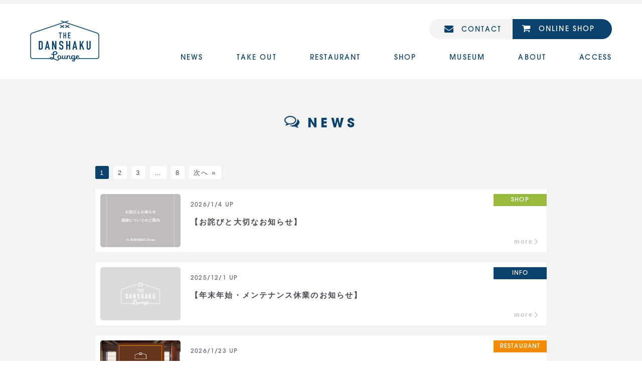

--- FILE ---
content_type: text/html; charset=UTF-8
request_url: https://danshaku-lounge.com/category/news/
body_size: 6455
content:
<!doctype html>
<html class=" dsktp mac chrome">
<head>
<!-- Google Tag Manager -->
<script>(function(w,d,s,l,i){w[l]=w[l]||[];w[l].push({'gtm.start':
new Date().getTime(),event:'gtm.js'});var f=d.getElementsByTagName(s)[0],
j=d.createElement(s),dl=l!='dataLayer'?'&l='+l:'';j.async=true;j.src=
'https://www.googletagmanager.com/gtm.js?id='+i+dl;f.parentNode.insertBefore(j,f);
})(window,document,'script','dataLayer','GTM-T2LDCW6');</script>
<!-- End Google Tag Manager -->
<meta charset="UTF-8">
<title>
NEWS | THE DANSHAKU LOUNGE / 男爵ラウンジ・北海道七飯町道の駅なないろななえ隣</title>
<meta name="viewport" content="width=1200">
<meta name="format-detection" content="telephone=no">
<meta name="description" content="">
<meta name="Keywords" content="七飯町,男爵,北海道,レストラン,お土産,ショップ,展示,農業,道の駅,なないろななえ,DANSHAKU,SHOP,RESTAURANT,MUSEUM">
<!-- OGP //////////////////////////////////-->
<meta property="og:type" content="article">
<meta property="og:site_name" content="THE DANSHAKU LOUNGE / 男爵ラウンジ・北海道七飯町道の駅なないろななえ隣">
<meta property="og:title" content="NEWS | THE DANSHAKU LOUNGE / 男爵ラウンジ・北海道七飯町道の駅なないろななえ隣">
<meta property="og:description" content="">
<meta property="og:url" content="https://danshaku-lounge.com/category/news/">
<meta property="og:image" content="/resource/img/ogp_img_1200x630.jpg">
<meta property="fb:app_id" content="">
<!--<meta property="fb:admins" content="">-->
<meta name="twitter:card" content="summary_large_image">
<!-- /OGP //////////////////////////////////-->
<meta name="copyright" content="&copy; 2019, 2019 THE DANSHAKU LOUNGE.">
<meta name='robots' content='max-image-preview:large' />
<link rel="stylesheet" href="/resource/css/loading.css?20250522162738">
<link rel="stylesheet" href="https://use.typekit.net/dad1cyq.css">
<link rel="stylesheet" href="/resource/css/reset.css?20250522162738">
<link rel="stylesheet" href="/resource/css/common.css?20250522162738">
<link rel="apple-touch-icon" sizes="180x180" href="/resource/favicons/apple-touch-icon.png">
<link rel="icon" type="image/png" sizes="32x32" href="/resource/favicons/favicon-32x32.png">
<link rel="icon" type="image/png" sizes="16x16" href="/resource/favicons/favicon-16x16.png">
<link rel="manifest" href="/resource/favicons/site.webmanifest">
<link rel="mask-icon" href="/resource/favicons/safari-pinned-tab.svg" color="#0b426d">
<meta name="msapplication-TileColor" content="#0b426d">
<meta name="theme-color" content="#ffffff"><link href="/resource/css/news.css??20250522162738" rel="stylesheet" type="text/css">
<style id='global-styles-inline-css' type='text/css'>
:root{--wp--preset--aspect-ratio--square: 1;--wp--preset--aspect-ratio--4-3: 4/3;--wp--preset--aspect-ratio--3-4: 3/4;--wp--preset--aspect-ratio--3-2: 3/2;--wp--preset--aspect-ratio--2-3: 2/3;--wp--preset--aspect-ratio--16-9: 16/9;--wp--preset--aspect-ratio--9-16: 9/16;--wp--preset--color--black: #000000;--wp--preset--color--cyan-bluish-gray: #abb8c3;--wp--preset--color--white: #ffffff;--wp--preset--color--pale-pink: #f78da7;--wp--preset--color--vivid-red: #cf2e2e;--wp--preset--color--luminous-vivid-orange: #ff6900;--wp--preset--color--luminous-vivid-amber: #fcb900;--wp--preset--color--light-green-cyan: #7bdcb5;--wp--preset--color--vivid-green-cyan: #00d084;--wp--preset--color--pale-cyan-blue: #8ed1fc;--wp--preset--color--vivid-cyan-blue: #0693e3;--wp--preset--color--vivid-purple: #9b51e0;--wp--preset--gradient--vivid-cyan-blue-to-vivid-purple: linear-gradient(135deg,rgb(6,147,227) 0%,rgb(155,81,224) 100%);--wp--preset--gradient--light-green-cyan-to-vivid-green-cyan: linear-gradient(135deg,rgb(122,220,180) 0%,rgb(0,208,130) 100%);--wp--preset--gradient--luminous-vivid-amber-to-luminous-vivid-orange: linear-gradient(135deg,rgb(252,185,0) 0%,rgb(255,105,0) 100%);--wp--preset--gradient--luminous-vivid-orange-to-vivid-red: linear-gradient(135deg,rgb(255,105,0) 0%,rgb(207,46,46) 100%);--wp--preset--gradient--very-light-gray-to-cyan-bluish-gray: linear-gradient(135deg,rgb(238,238,238) 0%,rgb(169,184,195) 100%);--wp--preset--gradient--cool-to-warm-spectrum: linear-gradient(135deg,rgb(74,234,220) 0%,rgb(151,120,209) 20%,rgb(207,42,186) 40%,rgb(238,44,130) 60%,rgb(251,105,98) 80%,rgb(254,248,76) 100%);--wp--preset--gradient--blush-light-purple: linear-gradient(135deg,rgb(255,206,236) 0%,rgb(152,150,240) 100%);--wp--preset--gradient--blush-bordeaux: linear-gradient(135deg,rgb(254,205,165) 0%,rgb(254,45,45) 50%,rgb(107,0,62) 100%);--wp--preset--gradient--luminous-dusk: linear-gradient(135deg,rgb(255,203,112) 0%,rgb(199,81,192) 50%,rgb(65,88,208) 100%);--wp--preset--gradient--pale-ocean: linear-gradient(135deg,rgb(255,245,203) 0%,rgb(182,227,212) 50%,rgb(51,167,181) 100%);--wp--preset--gradient--electric-grass: linear-gradient(135deg,rgb(202,248,128) 0%,rgb(113,206,126) 100%);--wp--preset--gradient--midnight: linear-gradient(135deg,rgb(2,3,129) 0%,rgb(40,116,252) 100%);--wp--preset--font-size--small: 13px;--wp--preset--font-size--medium: 20px;--wp--preset--font-size--large: 36px;--wp--preset--font-size--x-large: 42px;--wp--preset--spacing--20: 0.44rem;--wp--preset--spacing--30: 0.67rem;--wp--preset--spacing--40: 1rem;--wp--preset--spacing--50: 1.5rem;--wp--preset--spacing--60: 2.25rem;--wp--preset--spacing--70: 3.38rem;--wp--preset--spacing--80: 5.06rem;--wp--preset--shadow--natural: 6px 6px 9px rgba(0, 0, 0, 0.2);--wp--preset--shadow--deep: 12px 12px 50px rgba(0, 0, 0, 0.4);--wp--preset--shadow--sharp: 6px 6px 0px rgba(0, 0, 0, 0.2);--wp--preset--shadow--outlined: 6px 6px 0px -3px rgb(255, 255, 255), 6px 6px rgb(0, 0, 0);--wp--preset--shadow--crisp: 6px 6px 0px rgb(0, 0, 0);}:where(.is-layout-flex){gap: 0.5em;}:where(.is-layout-grid){gap: 0.5em;}body .is-layout-flex{display: flex;}.is-layout-flex{flex-wrap: wrap;align-items: center;}.is-layout-flex > :is(*, div){margin: 0;}body .is-layout-grid{display: grid;}.is-layout-grid > :is(*, div){margin: 0;}:where(.wp-block-columns.is-layout-flex){gap: 2em;}:where(.wp-block-columns.is-layout-grid){gap: 2em;}:where(.wp-block-post-template.is-layout-flex){gap: 1.25em;}:where(.wp-block-post-template.is-layout-grid){gap: 1.25em;}.has-black-color{color: var(--wp--preset--color--black) !important;}.has-cyan-bluish-gray-color{color: var(--wp--preset--color--cyan-bluish-gray) !important;}.has-white-color{color: var(--wp--preset--color--white) !important;}.has-pale-pink-color{color: var(--wp--preset--color--pale-pink) !important;}.has-vivid-red-color{color: var(--wp--preset--color--vivid-red) !important;}.has-luminous-vivid-orange-color{color: var(--wp--preset--color--luminous-vivid-orange) !important;}.has-luminous-vivid-amber-color{color: var(--wp--preset--color--luminous-vivid-amber) !important;}.has-light-green-cyan-color{color: var(--wp--preset--color--light-green-cyan) !important;}.has-vivid-green-cyan-color{color: var(--wp--preset--color--vivid-green-cyan) !important;}.has-pale-cyan-blue-color{color: var(--wp--preset--color--pale-cyan-blue) !important;}.has-vivid-cyan-blue-color{color: var(--wp--preset--color--vivid-cyan-blue) !important;}.has-vivid-purple-color{color: var(--wp--preset--color--vivid-purple) !important;}.has-black-background-color{background-color: var(--wp--preset--color--black) !important;}.has-cyan-bluish-gray-background-color{background-color: var(--wp--preset--color--cyan-bluish-gray) !important;}.has-white-background-color{background-color: var(--wp--preset--color--white) !important;}.has-pale-pink-background-color{background-color: var(--wp--preset--color--pale-pink) !important;}.has-vivid-red-background-color{background-color: var(--wp--preset--color--vivid-red) !important;}.has-luminous-vivid-orange-background-color{background-color: var(--wp--preset--color--luminous-vivid-orange) !important;}.has-luminous-vivid-amber-background-color{background-color: var(--wp--preset--color--luminous-vivid-amber) !important;}.has-light-green-cyan-background-color{background-color: var(--wp--preset--color--light-green-cyan) !important;}.has-vivid-green-cyan-background-color{background-color: var(--wp--preset--color--vivid-green-cyan) !important;}.has-pale-cyan-blue-background-color{background-color: var(--wp--preset--color--pale-cyan-blue) !important;}.has-vivid-cyan-blue-background-color{background-color: var(--wp--preset--color--vivid-cyan-blue) !important;}.has-vivid-purple-background-color{background-color: var(--wp--preset--color--vivid-purple) !important;}.has-black-border-color{border-color: var(--wp--preset--color--black) !important;}.has-cyan-bluish-gray-border-color{border-color: var(--wp--preset--color--cyan-bluish-gray) !important;}.has-white-border-color{border-color: var(--wp--preset--color--white) !important;}.has-pale-pink-border-color{border-color: var(--wp--preset--color--pale-pink) !important;}.has-vivid-red-border-color{border-color: var(--wp--preset--color--vivid-red) !important;}.has-luminous-vivid-orange-border-color{border-color: var(--wp--preset--color--luminous-vivid-orange) !important;}.has-luminous-vivid-amber-border-color{border-color: var(--wp--preset--color--luminous-vivid-amber) !important;}.has-light-green-cyan-border-color{border-color: var(--wp--preset--color--light-green-cyan) !important;}.has-vivid-green-cyan-border-color{border-color: var(--wp--preset--color--vivid-green-cyan) !important;}.has-pale-cyan-blue-border-color{border-color: var(--wp--preset--color--pale-cyan-blue) !important;}.has-vivid-cyan-blue-border-color{border-color: var(--wp--preset--color--vivid-cyan-blue) !important;}.has-vivid-purple-border-color{border-color: var(--wp--preset--color--vivid-purple) !important;}.has-vivid-cyan-blue-to-vivid-purple-gradient-background{background: var(--wp--preset--gradient--vivid-cyan-blue-to-vivid-purple) !important;}.has-light-green-cyan-to-vivid-green-cyan-gradient-background{background: var(--wp--preset--gradient--light-green-cyan-to-vivid-green-cyan) !important;}.has-luminous-vivid-amber-to-luminous-vivid-orange-gradient-background{background: var(--wp--preset--gradient--luminous-vivid-amber-to-luminous-vivid-orange) !important;}.has-luminous-vivid-orange-to-vivid-red-gradient-background{background: var(--wp--preset--gradient--luminous-vivid-orange-to-vivid-red) !important;}.has-very-light-gray-to-cyan-bluish-gray-gradient-background{background: var(--wp--preset--gradient--very-light-gray-to-cyan-bluish-gray) !important;}.has-cool-to-warm-spectrum-gradient-background{background: var(--wp--preset--gradient--cool-to-warm-spectrum) !important;}.has-blush-light-purple-gradient-background{background: var(--wp--preset--gradient--blush-light-purple) !important;}.has-blush-bordeaux-gradient-background{background: var(--wp--preset--gradient--blush-bordeaux) !important;}.has-luminous-dusk-gradient-background{background: var(--wp--preset--gradient--luminous-dusk) !important;}.has-pale-ocean-gradient-background{background: var(--wp--preset--gradient--pale-ocean) !important;}.has-electric-grass-gradient-background{background: var(--wp--preset--gradient--electric-grass) !important;}.has-midnight-gradient-background{background: var(--wp--preset--gradient--midnight) !important;}.has-small-font-size{font-size: var(--wp--preset--font-size--small) !important;}.has-medium-font-size{font-size: var(--wp--preset--font-size--medium) !important;}.has-large-font-size{font-size: var(--wp--preset--font-size--large) !important;}.has-x-large-font-size{font-size: var(--wp--preset--font-size--x-large) !important;}
/*# sourceURL=global-styles-inline-css */
</style>
<style id='wp-img-auto-sizes-contain-inline-css' type='text/css'>
img:is([sizes=auto i],[sizes^="auto," i]){contain-intrinsic-size:3000px 1500px}
/*# sourceURL=wp-img-auto-sizes-contain-inline-css */
</style>
<style id='classic-theme-styles-inline-css' type='text/css'>
/*! This file is auto-generated */
.wp-block-button__link{color:#fff;background-color:#32373c;border-radius:9999px;box-shadow:none;text-decoration:none;padding:calc(.667em + 2px) calc(1.333em + 2px);font-size:1.125em}.wp-block-file__button{background:#32373c;color:#fff;text-decoration:none}
/*# sourceURL=/wp-includes/css/classic-themes.min.css */
</style>
</head>

<body id="page_top" class="news">
<!-- Header /////////////////////////////////////////////////// -->
<!-- Google Tag Manager (noscript) -->
<noscript><iframe src="https://www.googletagmanager.com/ns.html?id=GTM-T2LDCW6"
height="0" width="0" style="display:none;visibility:hidden"></iframe></noscript>
<!-- End Google Tag Manager (noscript) -->
<!-- Loading ------------------------------------------->
<div id="loading_wrap">
<div id="loading">
<img class="loading_txt" src="/resource/img/loading_logo.svgz" alt="Now Loading THE DANSHAKU LOUNGE website">
<img class="loading_kirakira1" src="/resource/img/loading_sqr.svgz" alt="Now Loading THE DANSHAKU LOUNGE website">
</div>
</div>
<!-- /Loading ------------------------------------------->

<header>
<div id="head_wrap" class="con_w">

<h1 id="header_logo">
<a href="/"><img src="/resource/img/logo_0b426d_138x82.svgz" alt="THE DANSHAKU LOUNGE / 男爵ラウンジ"></a>
</h1>

<div id="head_nav_container">
<!-- Header Sub Navi -->
<div id="Head_subnav_wrap">
<ul>
<li><a class="tk-avant" href="&#109;&#x61;i&#x6c;to&#58;&#x69;&#110;&#102;&#111;&#64;&#100;a&#x6e;&#x73;&#104;aku-&#x6c;ou&#x6e;g&#101;&#46;c&#111;m"><i><img src="/resource/img/icon_contact_0b426d_18x18.svgz" alt="contact"></i>CONTACT</a></li>
</ul>
<span class="tk-avant"><a href="https://potato.shopselect.net/" target="_blank"><i><img src="/resource/img/icon_cart_fff_18x18.svgz" alt="online shop"></i>ONLINE SHOP</a></span>
</div>
<!-- Header Main Navi -->
<nav id="Head_mainnav_wrap">
<ul>
<li><a href="/news/"><span>NEWS</span><span>ニュース</span></a></li>
<li><a href="/#takeout_p"><span>TAKE OUT</span><span>テイクアウト</span></a></li>
<li><a href="/#restaurant_p"><span>RESTAURANT</span><span>レストラン</span></a></li>
<li><a href="/#shop_p"><span>SHOP</span><span>ショップ</span></a></li>
<li><a href="/#museum_p"><span>MUSEUM</span><span>展示</span></a></li>
<li><a href="/#about_p"><span>ABOUT</span><span>コンセプト</span></a></li>
<li><a href="/#access_p"><span>ACCESS</span><span>アクセス</span></a></li>
</ul>
</nav>
</div>
</div>
</header>

<!-- /Header /////////////////////////////////////////////////// -->

<!-- Main area /////////////////////////////////////////////////// -->
<main class="bkc_gray">
<div class="nar_w pbottom_60">
<div id="page_ttl_wrap"><h2 class="tk-avant blue"><i><img src="/resource/img/icon_news_0b426d_30x30.svgz"></i>NEWS</h2></div>

<!-- news list-->
<div id="news_list_wrap">
<!-- Page Nation --- -->
<div class="pagination">
<span aria-current="page" class="page-numbers current">1</span>
<a class="page-numbers" href="https://danshaku-lounge.com/category/news/page/2/">2</a>
<a class="page-numbers" href="https://danshaku-lounge.com/category/news/page/3/">3</a>
<span class="page-numbers dots">&hellip;</span>
<a class="page-numbers" href="https://danshaku-lounge.com/category/news/page/8/">8</a>
<a class="next page-numbers" href="https://danshaku-lounge.com/category/news/page/2/">次へ &raquo;</a></div>
<!-- /Page Nation --- -->

<ul class="news_list_item">
<li>
<a href="https://danshaku-lounge.com/news/20260104-1528/"><div class="news_list_con">
<span class="img_wrap">
<img width="500" height="500" src="https://danshaku-lounge.com/media/2026/01/fbs-1.jpg" class="t_thumb wp-post-image" alt="" decoding="async" loading="lazy" /></span>

<div class="txt_wrap"><span class="news_date tk-avant">2026/1/4 UP</span><h3>【お詫びと大切なお知らせ】</h3>
<span class="news_more">more<i class="icon12x12"><img src="/resource/img/icon_arrow_c2c2c5_12x12.svgz"></i></span></div>
<span class="news_icon tk-avant is-shop">SHOP</span>
</div></a>
</li>
<li>
<a href="https://danshaku-lounge.com/news/20251201-903/"><div class="news_list_con">
<span class="img_wrap">
<img class="t_thumb" src="/resource/img/nimg.png" alt="【年末年始・メンテナンス休業のお知らせ】">
</span>

<div class="txt_wrap"><span class="news_date tk-avant">2025/12/1 UP</span><h3>【年末年始・メンテナンス休業のお知らせ】</h3>
<span class="news_more">more<i class="icon12x12"><img src="/resource/img/icon_arrow_c2c2c5_12x12.svgz"></i></span></div>
<span class="news_icon tk-avant is-info">INFO</span>
</div></a>
</li>
<li>
<a href="https://danshaku-lounge.com/news/20260123-705/"><div class="news_list_con">
<span class="img_wrap">
<img width="600" height="600" src="https://danshaku-lounge.com/media/2024/08/20240806_restaurant_topics.jpg" class="t_thumb wp-post-image" alt="" decoding="async" loading="lazy" /></span>

<div class="txt_wrap"><span class="news_date tk-avant">2026/1/23 UP</span><h3>〈1月23日〉レストラン営業時間のお知らせ</h3>
<span class="news_more">more<i class="icon12x12"><img src="/resource/img/icon_arrow_c2c2c5_12x12.svgz"></i></span></div>
<span class="news_icon tk-avant is-restaurant">RESTAURANT</span>
</div></a>
</li>
<li>
<a href="https://danshaku-lounge.com/news/20251120-1464/"><div class="news_list_con">
<span class="img_wrap">
<img width="600" height="400" src="https://danshaku-lounge.com/media/2025/11/a095a79656607d99cf84eb6ae78af7e5-600x400.jpg" class="t_thumb wp-post-image" alt="" decoding="async" loading="lazy" srcset="https://danshaku-lounge.com/media/2025/11/a095a79656607d99cf84eb6ae78af7e5-600x400.jpg 600w, https://danshaku-lounge.com/media/2025/11/a095a79656607d99cf84eb6ae78af7e5.jpg 1400w" sizes="auto, (max-width: 600px) 100vw, 600px" /></span>

<div class="txt_wrap"><span class="news_date tk-avant">2025/11/20 UP</span><h3>【完売御礼：年末オードブル】</h3>
<span class="news_more">more<i class="icon12x12"><img src="/resource/img/icon_arrow_c2c2c5_12x12.svgz"></i></span></div>
<span class="news_icon tk-avant is-takeout">TAKE OUT</span>
</div></a>
</li>
<li>
<a href="https://danshaku-lounge.com/news/20250801-1308/"><div class="news_list_con">
<span class="img_wrap">
<img class="t_thumb" src="/resource/img/nimg.png" alt="【お盆期間の営業について】">
</span>

<div class="txt_wrap"><span class="news_date tk-avant">2025/8/1 UP</span><h3>【お盆期間の営業について】</h3>
<span class="news_more">more<i class="icon12x12"><img src="/resource/img/icon_arrow_c2c2c5_12x12.svgz"></i></span></div>
<span class="news_icon tk-avant is-info">INFO</span>
</div></a>
</li>
<li>
<a href="https://danshaku-lounge.com/news/20250801-1310/"><div class="news_list_con">
<span class="img_wrap">
<img width="536" height="356" src="https://danshaku-lounge.com/media/2021/09/bd3a3211d2c1baa6978017e0510398b9-1-536x356.jpg" class="t_thumb wp-post-image" alt="" decoding="async" loading="lazy" srcset="https://danshaku-lounge.com/media/2021/09/bd3a3211d2c1baa6978017e0510398b9-1-536x356.jpg 536w, https://danshaku-lounge.com/media/2021/09/bd3a3211d2c1baa6978017e0510398b9-1.jpg 1280w" sizes="auto, (max-width: 536px) 100vw, 536px" /></span>

<div class="txt_wrap"><span class="news_date tk-avant">2025/8/1 UP</span><h3>【お盆期間のメニューについて】</h3>
<span class="news_more">more<i class="icon12x12"><img src="/resource/img/icon_arrow_c2c2c5_12x12.svgz"></i></span></div>
<span class="news_icon tk-avant is-restaurant">RESTAURANT</span>
</div></a>
</li>
<li>
<a href="https://danshaku-lounge.com/news/20250628-1250/"><div class="news_list_con">
<span class="img_wrap">
<img width="600" height="600" src="https://danshaku-lounge.com/media/2025/06/2025hirosaki-e1751072607827-600x600.jpg" class="t_thumb wp-post-image" alt="2025hirosaki" decoding="async" loading="lazy" srcset="https://danshaku-lounge.com/media/2025/06/2025hirosaki-e1751072607827-600x600.jpg 600w, https://danshaku-lounge.com/media/2025/06/2025hirosaki-e1751072607827.jpg 1080w" sizes="auto, (max-width: 600px) 100vw, 600px" /></span>

<div class="txt_wrap"><span class="news_date tk-avant">2025/6/28 UP</span><h3>【ひろさきの日本酒とシードル】</h3>
<span class="news_more">more<i class="icon12x12"><img src="/resource/img/icon_arrow_c2c2c5_12x12.svgz"></i></span></div>
<span class="news_icon tk-avant is-event">EVENT</span>
</div></a>
</li>
<li>
<a href="https://danshaku-lounge.com/news/20250601-1206/"><div class="news_list_con">
<span class="img_wrap">
<img class="t_thumb" src="/resource/img/nimg.png" alt="【臨時館内メンテナンス休業のお知らせ】">
</span>

<div class="txt_wrap"><span class="news_date tk-avant">2025/6/1 UP</span><h3>【臨時館内メンテナンス休業のお知らせ】</h3>
<span class="news_more">more<i class="icon12x12"><img src="/resource/img/icon_arrow_c2c2c5_12x12.svgz"></i></span></div>
<span class="news_icon tk-avant is-info">INFO</span>
</div></a>
</li>
<li>
<a href="https://danshaku-lounge.com/news/20250503-1149/"><div class="news_list_con">
<span class="img_wrap">
<img class="t_thumb" src="/resource/img/nimg.png" alt="【ゴールデンウィーク期間の営業について】">
</span>

<div class="txt_wrap"><span class="news_date tk-avant">2025/5/3 UP</span><h3>【ゴールデンウィーク期間の営業について】</h3>
<span class="news_more">more<i class="icon12x12"><img src="/resource/img/icon_arrow_c2c2c5_12x12.svgz"></i></span></div>
<span class="news_icon tk-avant is-info">INFO</span>
</div></a>
</li>
<li>
<a href="https://danshaku-lounge.com/news/20250426-1135/"><div class="news_list_con">
<span class="img_wrap">
<img width="536" height="356" src="https://danshaku-lounge.com/media/2023/07/hakodate_anchovies-536x356.jpg" class="t_thumb wp-post-image" alt="" decoding="async" loading="lazy" srcset="https://danshaku-lounge.com/media/2023/07/hakodate_anchovies-536x356.jpg 536w, https://danshaku-lounge.com/media/2023/07/hakodate_anchovies.jpg 1000w" sizes="auto, (max-width: 536px) 100vw, 536px" /></span>

<div class="txt_wrap"><span class="news_date tk-avant">2025/4/26 UP</span><h3>【ゴールデンウィーク期間のメニューについて】</h3>
<span class="news_more">more<i class="icon12x12"><img src="/resource/img/icon_arrow_c2c2c5_12x12.svgz"></i></span></div>
<span class="news_icon tk-avant is-takeout">TAKE OUT</span>
</div></a>
</li>
</ul>
</div>
<!-- /news list-->
</div>
</main>
<!-- /Main area /////////////////////////////////////////////////// -->

<!-- Footer ------------------------------------------ -->
<footer>
<h4><img src="/resource/img/logo_0b426d_138x82.svgz" alt="THE DANSHAKU LOUNGE / 男爵ラウンジ"></h4>
<div class="foot_main_wrap">
<p>〒041-1102 北海道亀田郡七飯町峠下379番3 （七飯町道の駅「なないろ・ななえ」隣）<br>
営業時間 10:00 - 18:00 / 年中無休（年末年始・施設メンテナンス休業を除く）</p>
</div>

<nav id="footer_navi">
<ul class="con_w">
<li><a href="https://twitter.com/danshakulounge" target="_blank"><i class="icon18x18"><img src="/resource/img/sns_x_34x34_fff.svgz" alt="X"></i></a></li>
<li><a href="https://www.instagram.com/danshakulounge/" target="_blank"><i class="icon18x18"><img src="/resource/img/sns_instagram_34x34_fff.svgz" alt="instagram"></i></a></li>
<li><a href="https://www.facebook.com/danshakulounge/" target="_blank"><i class="icon18x18"><img src="/resource/img/sns_facebook_34x34_fff.svgz" alt="facebook"></i></a></li>
</ul>
</nav>

<div class="foot_sub_wrap">
<p>株式会社 DANSHAKU LOUNGE<br>
TEL.0138-82-8888 / FAX.0138-82-8889 / <a href="&#109;&#x61;i&#x6c;to&#58;&#x69;&#110;&#102;&#111;&#64;&#100;a&#x6e;&#x73;&#104;aku-&#x6c;ou&#x6e;g&#101;&#46;c&#111;m"><i><img src="/resource/img/icon_contact_0b426d_18x18.svgz" alt="contact"></i>CONTACT</a></p>
<span class="copyright">
&copy; 2019, THE DANSHAKU LOUNGE. All Rights Reserved.
</span>
</div>
</footer>

<!-- Go top btn ------------------------------>
<div id="top_btn" class="circle_arrow con_circle_arrow">
<a class="circle_arrow_blue" href="#page_top"><img src="/resource/img/arrow_24-14_ffffff.svgz"></a>
</div>
<!-- /Go top btn ------------------------------>
<script type="speculationrules">
{"prefetch":[{"source":"document","where":{"and":[{"href_matches":"/*"},{"not":{"href_matches":["/wp/wp-*.php","/wp/wp-admin/*","/media/*","/wp/wp-content/*","/wp/wp-content/plugins/*","/wp/wp-content/themes/dlounge2021/*","/*\\?(.+)"]}},{"not":{"selector_matches":"a[rel~=\"nofollow\"]"}},{"not":{"selector_matches":".no-prefetch, .no-prefetch a"}}]},"eagerness":"conservative"}]}
</script>
<script type="text/javascript" src="https://danshaku-lounge.com/wp/wp-includes/js/jquery/jquery.min.js" id="jquery-js"></script>
<script type="text/javascript" src="https://danshaku-lounge.com/wp/wp-includes/js/jquery/jquery-migrate.min.js" id="jquery-migrate-js"></script>
<script src="//cdn.jsdelivr.net/npm/slick-carousel@1.8.1/slick/slick.min.js"></script>
<script src="//cdnjs.cloudflare.com/ajax/libs/jquery-easing/1.4.1/jquery.easing.min.js"></script>
<script src="//cdn.jsdelivr.net/npm/aos@2.3.4/dist/aos.min.js"></script>
<script>
jQuery(function($){
	$('#sliderimg').slick({
		autoplay:true,
		autoplaySpeed: 6000,
		speed: 1500,
		dots: true,
		arrows: true,
        centerMode: true,
        variableWidth: true,
        prevArrow: '<span class="slick_arrow_prev"><img src="/resource/img/arrow_slider_44x44_fff.svgz"></span>',
        nextArrow: '<span class="slick_arrow_next"><img src="/resource/img/arrow_slider_44x44_fff.svgz"></span>',
        lazyLoad:'progressive'
	});
        AOS.refresh();
});
//On init event
AOS.init({
  delay: '250',
  duration: '1000',
  once: true,
});
</script>
<script src="/resource/js/set_common.min.js??20250522162739"></script>

</body>
</html>

--- FILE ---
content_type: text/css
request_url: https://danshaku-lounge.com/resource/css/loading.css?20250522162738
body_size: 615
content:
@charset "UTF-8";
#loading_wrap{
position:fixed;
top:0;
left:0;
width: 100%;
height: 100%;
pointer-events: none;
background-color:#f4f3f3;
z-index: 9000;
}
#loading{
width: 240px;
height: 240px;
position: absolute;
top:50%;
left: 50%;
transform: translate(-50%,-50%);
}
.loading_txt,
.loading_kirakira{
display: block;
}
.loading_txt{
width: 240px;
margin: 25px auto 20px auto;
}
.loading_kirakira1{
width: 80px;
height: 16px;
margin: 0 auto;
animation:kirakira1 0.5s infinite;
}

@keyframes kirakira1 {
    0% { opacity: 0.9; }
    50% { opacity: 0.7; }
    100% { opacity: 0.65; }
}
.loadout{
animation:loadout 1s forwards;
}
@keyframes loadout {
    0% { opacity: 1; }
    100% { opacity: 0; }
}
.loadend{display: none;}

--- FILE ---
content_type: text/css
request_url: https://danshaku-lounge.com/resource/css/reset.css?20250522162738
body_size: 1933
content:
@charset "UTF-8";
/*-- Color Set -------------------------------*/
.blue {color: rgba(11,66,109,1.00);} /*#0b426d*/
.brown {color: rgba(149,75,39,1.00);} /*#954b27*/
/*-- Line Color Set -------------------------------*/
.lc_blue {border-color: #0b426d !important;}
/*-- Background Color Set -------------------------------*/
.bkc_gray {background-color: #f4f3f3 ;}
.bkc_blue {background-color: #0b426d ;}
.bkc_pink {background-color: #d86c7e !important;} /*テイクアウト*/
.bkc_brown {background-color: #954b27 !important;} /*レストラン*/
.bkc_green {background-color: #97ba3e !important;} /*ショップ*/
.bkc_orange {background-color: #cf7546 !important;} /*イベント*/
/*
* :not( :hover ) {
	transition-property:all;
	transition-duration:0.4s;
}
*/
/*-- SVG iCon Set -------------------------------

*/
/*-- Font Awesome iCon Set -------------------------------

facebook 		<i class="fa">&#xf082;</i>
twitter 			<i class="fa">&#xf099;</i>
instagram 	<i class="fa">&#xf16d;</i>

Mail 		<i class="fa">&#xf0e0;</i>

MENU 		<i class="fa">&#xf0c9;</i>
TEL 			<i class="fa">&#xf095;</i>
MAP 			<i class="fa">&#xf041;</i>
TOP 			<i class="fa">&#xf062;</i>
CLOSE 		<i class="fa">&#xf00d;</i>

LINK 		<i class="fa">&#xf0a9;</i>

右矢印　<i class="fa">&#xf0da;</i>

--------------------

html エンティティ
&　						&amp;
Copylight マーク 	&copy;

*/

html,body {
width:100%;
}
html.dsktp body { min-width:1220px; }
html {
	font-size: 62.5%; /*10px*/
   /* vertical-align:baseline;*/
    background:transparent;
	/*overflow-y: scroll;*/
}

body {
	font-family: "游ゴシック", YuGothic, "メイリオ", Meiryo, "ヒラギノ角ゴ ProN W3", "Hiragino Kaku Gothic ProN", "Helvetica Neue", Helvetica, Arial;
	font-size:1.4rem;
	line-height: 1.8;
	color:#494951;
	font-feature-settings : "palt" 1;
    /*font-feature-settings : "pwid" 1;*/
	letter-spacing: 0.15em;
	/*position: relative;*/
    overflow-y: scroll;
    overflow-x: auto;
}
.tk-avant { font-family: "itc-avant-garde-gothic-pro",sans-serif; }
.weight_book{font-weight: 300;}
.weight_medium{font-weight: 500;}
.weight_bold{font-weight: 700;}

.fa { font-family:FontAwesome !important; }
.clearfix:after { content: ''; display: block; clear: both;} /* float clear */

* {
	font-size:inherit;
	color:inherit;
/*	line-height:inherit;
	text-align:inherit;*/
	font-family:inherit;
	font-style:normal;
	word-break:normal;
	-webkit-text-size-adjust: 100%;
	-webkit-overflow-scrolling:touch;
	-webkit-tap-highlight-color: rgba(0, 0, 0, 0);
	margin:0;
	padding:0;
	box-sizing: border-box;
}
*:before, *:after {
	box-sizing: border-box;
}

/* Text Link Color & UnderLine */
a {
	text-decoration: none;/* or underline;*/
	display: inline-block;
	transition-property:all;
	transition-duration:0.4s;
}
a:hover {
	opacity: 0.7;
}

body, div, span, object, iframe,
h1, h2, h3, h4, h5, h6, p, blockquote, pre,
abbr, address, cite, code,
del, dfn, em, img, ins, kbd, q, samp,
small, strong, sub, sup, var,
b, i,
dl, dt, dd, ol, ul, li,
fieldset, form, label, legend,
table, caption, tbody, tfoot, thead, tr, th, td,
article, aside, canvas, details, figcaption, figure, 
footer, header, hgroup, menu, nav, section, summary,
time, mark, audio, video {
/*    margin:0;
    padding:0; */
    border:0;
    outline:0;
	/*
	font-size:14px;
    font-size:1.4rem;
	*/
/*   vertical-align:baseline;*/
    background:transparent;
}
 
article,aside,details,figcaption,figure,
footer,header,hgroup,menu,nav,section { 
    display:block;
}
 
nav ul li,li{
    list-style:none;
}
 
blockquote, q {
    quotes:none;
}
 
blockquote:before, blockquote:after,
q:before, q:after {
    content:'';
    content:none;
}
 
ins {
    background-color:#ff9;
    color:#343434;
    text-decoration:none;
}
 
mark {
    background-color:#ff9;
    color:#343434; 
    font-style:italic;
    font-weight:bold;
}
 
del {
    text-decoration: line-through;
}
 
abbr[title], dfn[title] {
    border-bottom:1px dotted;
    cursor:help;
}
 
table {
    border-collapse:collapse;
    border-spacing:0;
}
 
hr {
    display:block;
    height:1px;
    border:0;   
    border-top:1px dotted #102681;
    margin:1em 0;
    padding:0;
}

a img {
	display:block;
	vertical-align:bottom;
}
 
/*input, select {
    vertical-align:middle;
}*/

/*-- font size -----------------------------------*/
.font_ss { font-size:11px; font-size:1.1rem; }
.font_s { font-size:12px; font-size:1.2rem; }
.font_n { font-size:13px; font-size:1.3rem; }
.font_m { font-size:15px; font-size:1.5rem; }
.font_l { font-size:18px; font-size:1.8rem; }
.font_ll { font-size:22px; font-size:22rem; }
/*-- /font size -----------------------------------*/



--- FILE ---
content_type: text/css
request_url: https://danshaku-lounge.com/resource/css/common.css?20250522162738
body_size: 1955
content:
@charset "UTF-8";
/*
@media screen and (min-width: 1220px) {
body{overflow-x: hidden;}
}*/
.con_w{
width: 1160px;
margin: auto;
}
.full_w{
width: 100%;
}
.nar_w{
width: 900px;
margin: auto;
}
.wrapper{
width: 100%;
min-width: 1220px;
background-color: #ffffff;
position: relative;
}
.pbottom_60 {
padding-bottom: 60px;
}
img {
display: block;
width: 100%;
}
a {
	transition-property: all;
	transition-duration: 0.4s;
cursor: pointer;
}
a:hover {
	opacity: 0.6;
}
i {
display: inline-block;
line-height: 1;
margin-right: 5px;
vertical-align: -2px;
}
i img {
display: block;
width: 100%;
}
.icon12x12 {
    width: 12px;
    height: 12px;
    vertical-align: 0px;
}
.icon16x16 {
    width: 16px;
    height: 16px;
    vertical-align: -2px;
}
.icon18x18 {
    width: 18px;
    height: 18px;
    vertical-align: 0px;
}
.btn01 {
padding: 12px 14px;
text-align: center;
line-height: 1;
border-radius: 22px;
border: solid 2px #0b426d;
font-size: 1.5rem;
font-weight: bold;
}
/* index all */
.pcnone {
display: none;
}
/* Header ------------------------------- */
header{
border-top: #f4f3f3 solid 8px;
height: 158px;
}
#head_wrap {
display: flex;
justify-content: space-between;
}
#header_logo{
width: 138px;
height: auto;
margin-top: 33px;
}
#header_logo a{
width: 138px;
display: block;
}
#head_nav_container {
width: 860px;
padding-top: 30px;
}
header img {
display: block;
width: 100%;
}
#head_nav_container a i {
width: 18px;
height: 18px;
}
#Head_subnav_wrap {
display: flex;
justify-content: flex-end;
}
#Head_subnav_wrap ul {
width: 166px;
height: 40px;
display: flex;
justify-content: space-between;
align-items: center;
background-color: #f4f3f3;
padding: 0px 0px 0px 30px;
border-top-left-radius: 20px;
border-bottom-left-radius: 20px;
}
#Head_subnav_wrap ul li a {
height: 18px;
color: #0b426d;
}
#Head_subnav_wrap span {
width: 198px;
height: 40px;
display: block;
background-color: #0b426d;
padding-left: 18px;
border-top-right-radius: 20px;
border-bottom-right-radius: 20px;
}
#Head_subnav_wrap span a {
color: #fff;
display: block;
line-height: 1;
padding-top: 10px;
}
#Head_subnav_wrap a i {
margin-right: 16px;
vertical-align: -4px;
}
#Head_mainnav_wrap {
padding-top: 6px;
}
#Head_mainnav_wrap ul {
display: flex;
justify-content: space-between;
}
#Head_mainnav_wrap ul li a {
color: #0b426d;
display:block;
position:relative;
height:60px;
}
#Head_mainnav_wrap ul li a span {
display: block;
text-align:center;
line-height:1;
padding-top:25px;
word-break:keep-all;
}
#Head_mainnav_wrap ul li a span:first-child {
font-family: "itc-avant-garde-gothic-pro",sans-serif;
font-weight: 500;
}
#Head_mainnav_wrap ul li a span:last-child {
	position:absolute;
	top:0;
	width:100%;
}
#Head_mainnav_wrap ul li a:hover{ opacity:1; }

#Head_mainnav_wrap ul li a span:first-child {	opacity:1; }
#Head_mainnav_wrap ul li a span:last-child { opacity:0; }
#Head_mainnav_wrap ul li a:hover span:first-child { opacity:0; }
#Head_mainnav_wrap ul li a:hover span:last-child { opacity:1; }

#Head_mainnav_wrap ul li a span {
	transition-property:opacity;
	transition-duration:0.4s;
}
/* Common *****/
.section_t{
font-family: "itc-avant-garde-gothic-pro",sans-serif;
font-weight: 700;
letter-spacing: 0.25em;
font-size: 2.6rem;
text-align: center;
margin: auto auto 40px;
padding-top: 40px;
color: #0b426d;
}
.section_c{
font-weight: bold;
text-align: center;
line-height: 2;
}
.section_c.b_m{
margin-bottom: 40px;
}
.text_justify{
/* 両揃え */
text-align: justify;
text-justify: inter-ideograph;
}

.jump_p{
width: 0px;
height: 0px;
}

.is-info {background-color: #0b426d ;}
.is-takeout {background-color: #d86c7e !important;} /*テイクアウト*/
.is-restaurant {background-color: #f38c00 !important;} /*レストラン*/
.is-shop {background-color: #97ba3e !important;} /*ショップ*/
.is-event {background-color: #cf7546 !important;} /*イベント*/
/* 移動ボタン -------------------------------------------------------------- */
.circle_arrow,
.circle_arrow a{
height: 40px;
width: 40px;
}
.circle_arrow a{
border-radius: 20px;
position: relative;
}
.circle_arrow_fff{
background-color: rgba(255,255,255,0.6);
animation: opacity_anim 1.5s ease-in-out 0s infinite normal;
transform:translate3d(0,0,0);
}
@keyframes opacity_anim {
    0% { background-color: rgba(255,255,255,0.6); }
    50% { background-color: rgba(255,255,255,0.3); }
    100% { background-color: rgba(255,255,255,0.6); }
}

/*
.circle_arrow_fff:hover {
	animation-play-state: paused;
}
*/
.circle_arrow_blue{
background-color: rgba(11,66,109,1.00);
}
.circle_arrow a img{
display: block;
width: 20px;
height: auto;
margin: auto;
margin-top: 15px;
}
.con_circle_arrow{
margin:100px auto 60px;
}
#top_btn {
display:block;
position: fixed;
bottom: -40px;
right: 20px;
/*
width: 50px;
height: 50px;
background-color:rgba(83,71,65,0.5);
border-radius: 30px;
text-align: center;
*/
z-index: 50;
transform: translateY(100px);
transition-property: all;
transition-duration: 0.4s;
}
#top_btn .circle_arrow_blue{
/*background-color: rgba(16,38,129,0.5);*/
}
#top_btn.scrollon{
transform: translateY(0);
}
#top_btn a{
transform: rotate(180deg);
}

/* ------------------------------------------------- */

footer{
font-size: 1.2rem;
text-align: center;
padding-top: 70px;
}
footer h4{
margin-bottom: 40px;
}
footer h4 img{
display: block;
width: 168px;
height: auto;
margin: auto;
}
.foot_main_wrap {
padding-bottom: 30px;
}
.foot_main_wrap ul {
display: flex;
justify-content: center;
}
.foot_main_wrap ul li {
margin-right: 20px;
}
footer .copyright{
margin: 20px 0 50px;
font-size: 1.1rem;
display: block;
}
#footer_navi {
background-color: #c5c0c0;
height: 62px;
}
#footer_navi ul {
height: 62px;
display: flex;
justify-content: center;
align-items: center;
}
#footer_navi ul li {
margin: 0 16px;
}
#footer_navi ul li a {
display: block;
}
#footer_navi ul li a i {
display: block;
margin-right: 0px;
width: 34px;
height: 34px;
}
.foot_sub_wrap {
padding-top:30px;
}
.foot_sub_wrap p i {
width: 14px;
height: 14px;
}

--- FILE ---
content_type: text/css
request_url: https://danshaku-lounge.com/resource/css/news.css??20250522162738
body_size: 1137
content:
@charset "UTF-8";
#page_ttl_wrap {
padding: 70px 0;
text-align: center;
}
#page_ttl_wrap h2 {
font-size: 2.6rem;
letter-spacing: 0.25em;
line-height: 1;
}
#page_ttl_wrap h2 i {
width: 30px;
height: 30px;
margin-right: 16px;
vertical-align: -4px;
}
.news_list_item li {
background-color: #fff;
position: relative;
margin-bottom: 20px;
padding: 10px;
}
.news_list_item li a {
display: block;
}
.news_list_con {
display: flex;
justify-content: flex-start;
}
.news_list_con .img_wrap {
width: 160px;
display: block;
border-radius: 5px;
overflow: hidden;
}
.news_list_con .img_wrap img {
width: 160px;
height: 106px;
object-fit:cover;
}
.news_list_con .txt_wrap {
width: 720px;
padding-left: 20px;
position: relative;
}
.news_list_con .txt_wrap h3 {
font-size: 1.5rem;
}
.news_list_con .txt_wrap .news_date {
font-size:1.2rem;
display: block;
margin: 10px 0 14px;
line-height: 1;
}
.news_list_con .txt_wrap .news_date {
font-size: 1.2rem;
display: block;
margin: 16px 0 14px;
line-height: 1;
letter-spacing: 0.1em;
color: #666671;
}
.news_list_con .txt_wrap .news_more {
position: absolute;
display: block;
font-size: 1.2rem;
font-weight: bold;
color: #c2c2c5;
right: 0px;
bottom:0px;
}
.news_list_con .txt_wrap .news_more i {
vertical-align: -2px;
}
.news_list_con .news_icon {
position: absolute;
right: 0px;
top:10px;
display: block;
color: #fff;
font-weight: 500;
background-color: #0b426d;
text-align: center;
padding: 6px;
width: 106px;
font-size: 1.2rem;
line-height: 1;
letter-spacing: 0.1em;
}
/*-- Paginatinon -------------------------------*/
.pagination {
	text-align:left;
	margin-bottom:20px;
}
.pagination * {
	transition-property:all;
	transition-duration:0.4s
}
.pagination span,
.pagination a {
	line-height:15px;
	border-radius:3px;
    font-size: 1.3rem;
}
.pagination span, .pagination a {
	display:inline-block;
	margin-right: 3px;
	padding:6px 9px 5px 9px;
	text-decoration:none;
	width:auto;
	background: #fff;
}
.pagination a:hover,
.pagination .current {
	color:#fff;
	background: #0b426d;
}

.prev_next {
	margin-bottom:10px;
    display: flex;
    justify-content: space-between;
}
.prev_next *,
.next-art *,
.prev-art * {
word-break:keep-all;
}
.prev_next span,
.prev_next span a {
	display:block;
}
.prev-art i {
	margin-left:0.5em;
}
.prev-art i, 
.next-art i {
    vertical-align: 0px;
}
/*-- /Paginatinon -------------------------------*/
/*ニュース詳細*/
.prev_next {
    border-bottom: 1px solid #0b426d;
    display: flex;
    justify-content: space-between;
    padding-bottom: 20px;
    font-weight: bold;
    color: #0b426d;
}
.prev_next span {
    display: block;
    width: calc(100% / 3);
}
.prev_next span.topicslist {
    text-align: center;
    border-left: 1px dotted #0b426d;
    border-right: 1px dotted #0b426d;
}
.prev_next span.prev-art {
    text-align: right;
}
.prev_next span.next-art i img {
    transform: scale(-1, 1);
}
.newsd_ttl {
position: relative;
padding: 30px 0 26px;
border-bottom: solid 1px #fff;
}
.newsd_ttl h2 {
font-size: 1.8rem;
padding-right: 126px;
}
.newsd_ttl .newsdtl_icon {
position: absolute;
right: 0px;
top: 34px;
display: block;
color: #fff;
font-weight: 500;
background-color: #0b426d;
text-align: center;
padding: 6px;
width: 106px;
font-size: 1.2rem;
line-height: 1;
letter-spacing: 0.1em;
}
.newsd_txt {
padding: 40px 0;
font-size: 1.5rem;
}
.newsd_txt a {
color: #0b426d;
}
.newsd_txt p {
    margin-bottom: 20px;
}
.newsd_txt figure {
margin-bottom: 30px;
}
.newsd_txt img {
    display: inline-block;
    width: auto;
    max-width: 100%;
    height: auto;
}
span.newsup {
    border-top: 1px solid #0b426d;
    text-align: right;
    display: block;
    font-size: 1.2rem;
    padding-top: 10px;
}

--- FILE ---
content_type: image/svg+xml
request_url: https://danshaku-lounge.com/resource/img/loading_logo.svgz
body_size: 5388
content:
<?xml version="1.0" encoding="utf-8"?>
<!-- Generator: Adobe Illustrator 24.2.1, SVG Export Plug-In . SVG Version: 6.00 Build 0)  -->
<svg version="1.1" xmlns="http://www.w3.org/2000/svg" xmlns:xlink="http://www.w3.org/1999/xlink" x="0px" y="0px"
	 viewBox="0 0 240 144" style="enable-background:new 0 0 240 144;" xml:space="preserve">
<style type="text/css">
	.st0{fill:#FFFFFF;}
	.st1{fill:none;}
</style>
<g id="レイヤー_1">
</g>
<g id="Text">
	<g>
		<path class="st0" d="M240,51.908v74.695c0,4.021-3.271,7.292-7.292,7.292h-62.993c-0.751,0-1.36-0.609-1.36-1.36
			s0.609-1.36,1.36-1.36h62.993c2.52,0,4.571-2.051,4.571-4.571V51.908c0-2.686-2.15-5.679-4.695-6.536l-80.566-27.129L120,7.461
			L81.298,20.493L7.416,45.372c-2.546,0.857-4.696,3.85-4.696,6.536v74.695c0,2.52,2.051,4.571,4.572,4.571h62.974
			c0.751,0,1.36,0.609,1.36,1.36s-0.609,1.36-1.36,1.36H7.293c-4.021,0-7.292-3.271-7.292-7.292V51.908
			c0-3.874,2.876-7.878,6.548-9.114l6.241-2.102c0,0,0.001,0,0.001-0.001l64.463-21.707l22.973-7.736v0l11.716-3.945h0l2.001-0.674
			c0,0,0.001,0,0.001,0l1.793-0.604l-8.036-2.706c-0.712-0.24-1.095-1.011-0.855-1.723c0.24-0.712,1.012-1.096,1.723-0.855L120,4.59
			l11.43-3.849c0.712-0.24,1.484,0.143,1.723,0.855c0.24,0.712-0.143,1.483-0.855,1.723l-8.036,2.706l1.793,0.604
			c0,0,0.001,0,0.001,0l2.001,0.674h0l11.716,3.945v0l16.937,5.703l70.5,23.74c0,0,0.001,0,0.001,0.001l6.241,2.101
			C237.124,44.03,240,48.033,240,51.908z M135.61,24.051l-4.34-3.038l4.34-3.038c0.616-0.431,0.765-1.279,0.334-1.894
			c-0.431-0.616-1.281-0.766-1.894-0.334l-5.152,3.606l-5.152-3.606c-0.615-0.43-1.463-0.281-1.894,0.334
			c-0.431,0.615-0.281,1.463,0.334,1.894l4.34,3.038l-4.34,3.038c-0.616,0.431-0.765,1.279-0.334,1.894
			c0.264,0.378,0.687,0.58,1.115,0.58c0.269,0,0.542-0.08,0.779-0.246l5.152-3.606l5.152,3.606c0.237,0.166,0.509,0.246,0.779,0.246
			c0.429,0,0.851-0.202,1.115-0.58C136.375,25.33,136.226,24.482,135.61,24.051z M118.148,16.081
			c-0.431-0.616-1.28-0.766-1.894-0.334l-5.152,3.606l-5.152-3.606c-0.615-0.43-1.463-0.281-1.894,0.334
			c-0.431,0.615-0.281,1.463,0.334,1.894l4.34,3.038l-4.34,3.038c-0.616,0.431-0.765,1.279-0.334,1.894
			c0.264,0.378,0.687,0.58,1.115,0.58c0.269,0,0.542-0.08,0.779-0.246l5.152-3.606l5.152,3.606c0.237,0.166,0.509,0.246,0.779,0.246
			c0.429,0,0.851-0.202,1.115-0.58c0.431-0.615,0.281-1.463-0.334-1.894l-4.34-3.038l4.34-3.038
			C118.429,17.544,118.579,16.696,118.148,16.081z M79.763,101.683c0.327,0,0.594-0.267,0.594-0.594V84.144
			c0-0.327,0.019-0.594,0.042-0.594c0.023,0,0.134,0.251,0.246,0.558l6.203,17.017c0.112,0.307,0.471,0.558,0.797,0.558h2.879
			c0.327,0,0.594-0.267,0.594-0.594V72.113c0-0.327-0.267-0.594-0.594-0.594H87.39c-0.327,0-0.594,0.267-0.594,0.594v16.986
			c0,0.327-0.019,0.594-0.042,0.594c-0.023,0-0.133-0.251-0.243-0.559l-6.123-17.056c-0.11-0.307-0.468-0.559-0.794-0.559h-2.964
			c-0.327,0-0.594,0.267-0.594,0.594v28.976c0,0.327,0.267,0.594,0.594,0.594H79.763z M129.003,101.683c0.33,0,0.6-0.27,0.6-0.6
			V88.853c0-0.33,0.27-0.6,0.6-0.6h4.137c0.33,0,0.6,0.27,0.6,0.6v12.229c0,0.33,0.27,0.6,0.6,0.6h3.121c0.33,0,0.6-0.27,0.6-0.6
			V72.12c0-0.33-0.27-0.6-0.6-0.6h-3.121c-0.33,0-0.6,0.27-0.6,0.6v11.72c0,0.33-0.27,0.6-0.6,0.6h-4.137c-0.33,0-0.6-0.27-0.6-0.6
			V72.12c0-0.33-0.27-0.6-0.6-0.6h-3.121c-0.33,0-0.6,0.27-0.6,0.6v28.963c0,0.33,0.27,0.6,0.6,0.6H129.003z M175.512,101.683
			c0.326,0,0.594-0.267,0.594-0.594v-7.836c0-0.326,0.126-0.829,0.28-1.117l1.771-3.316c0.154-0.288,0.372-0.273,0.484,0.034
			l4.505,12.272c0.112,0.306,0.472,0.557,0.798,0.557h3.388c0.327,0,0.497-0.249,0.38-0.554l-6.563-16.982
			c-0.118-0.305-0.097-0.794,0.046-1.087l5.368-11.007c0.143-0.294-0.007-0.534-0.333-0.534h-3.134c-0.327,0-0.705,0.243-0.841,0.54
			l-5.817,12.689c-0.136,0.297-0.267,0.54-0.29,0.54c-0.023,0-0.042-0.267-0.042-0.594V72.113c0-0.327-0.267-0.594-0.594-0.594
			h-3.134c-0.326,0-0.594,0.267-0.594,0.594v28.976c0,0.327,0.267,0.594,0.594,0.594H175.512z M206.439,71.519
			c-0.326,0-0.594,0.267-0.594,0.594v21.774c0,0.326-0.036,0.858-0.08,1.182c0,0-0.174,1.276-0.682,1.784
			c-0.509,0.509-1.144,0.763-1.907,0.763c-0.763,0-1.398-0.254-1.907-0.763c-0.508-0.508-0.682-1.784-0.682-1.784
			c-0.044-0.323-0.08-0.855-0.08-1.182V72.113c0-0.327-0.267-0.594-0.594-0.594h-3.134c-0.326,0-0.594,0.267-0.594,0.594v22.198
			c0,0.327,0.026,0.86,0.057,1.185c0,0,0.126,1.309,0.494,2.141c0.367,0.834,0.875,1.575,1.525,2.225
			c0.649,0.651,1.391,1.158,2.224,1.525c0.833,0.367,1.73,0.552,2.691,0.552c0.96,0,1.864-0.185,2.711-0.552
			c0.847-0.367,1.595-0.874,2.245-1.525c0.65-0.65,1.151-1.39,1.504-2.225c0.353-0.832,0.475-2.141,0.475-2.141
			c0.03-0.325,0.055-0.858,0.055-1.185V72.113c0-0.327-0.267-0.594-0.594-0.594H206.439z M43.814,79.314v14.108
			c0,2.824-0.685,4.908-2.055,6.249c-1.37,1.342-3.34,2.012-5.909,2.012h-2.288h-1.947h-1.187c-0.326,0-0.594-0.267-0.594-0.594
			V72.113c0-0.326,0.267-0.594,0.594-0.594h1.187h1.947h2.67c2.484,0,4.37,0.677,5.656,2.033
			C43.172,74.908,43.814,76.829,43.814,79.314z M39.493,79.314c0-1.186-0.24-2.103-0.72-2.754c-0.481-0.65-1.356-0.974-2.626-0.974
			h-1.991v22.029h1.991c1.214,0,2.075-0.303,2.584-0.91c0.508-0.608,0.762-1.561,0.762-2.86V79.314z M113.401,73.425
			c-0.65-0.65-1.419-1.172-2.309-1.568c-0.89-0.395-1.871-0.593-2.944-0.593c-1.271,0-2.366,0.219-3.284,0.656
			c-0.918,0.439-1.673,1.025-2.267,1.758c-0.622,0.735-1.087,1.611-1.398,2.627c-0.311,1.016-0.465,2.091-0.465,3.22
			c0,1.892,0.317,3.467,0.953,4.723c0.636,1.256,1.885,2.266,3.749,3.028l3.093,1.271c0.536,0.226,0.967,0.439,1.292,0.636
			c0.325,0.197,0.586,0.452,0.784,0.763c0.17,0.31,0.282,0.72,0.339,1.229c0.056,0.507,0.084,1.158,0.084,1.949
			c0,0.677-0.021,1.292-0.063,1.843c-0.042,0.55-0.176,1.025-0.402,1.419c-0.227,0.396-0.545,0.699-0.954,0.912
			c-0.41,0.211-0.981,0.317-1.716,0.317c-1.102,0-1.885-0.317-2.351-0.953c-0.466-0.636-0.699-1.349-0.699-2.139v-0.669v-0.076
			v-0.017c0-0.326-0.267-0.594-0.594-0.594h-3.134c-0.326,0-0.594,0.267-0.594,0.594v0.017v0.076v0.923
			c0,1.016,0.191,1.955,0.572,2.817c0.381,0.862,0.896,1.616,1.546,2.266c0.65,0.651,1.426,1.158,2.331,1.525
			c0.903,0.367,1.878,0.552,2.923,0.552c1.383,0,2.555-0.228,3.516-0.679c0.96-0.451,1.737-1.073,2.331-1.865
			c0.564-0.763,0.974-1.687,1.228-2.775c0.254-1.087,0.381-2.266,0.381-3.537c0-1.102-0.056-2.082-0.169-2.944
			c-0.114-0.861-0.326-1.631-0.636-2.309c-0.339-0.65-0.805-1.222-1.398-1.716c-0.593-0.494-1.37-0.925-2.33-1.292l-3.304-1.314
			c-0.565-0.225-1.01-0.451-1.334-0.677c-0.326-0.226-0.572-0.494-0.742-0.805c-0.169-0.31-0.275-0.663-0.317-1.059
			c-0.043-0.394-0.064-0.889-0.064-1.482c0-0.509,0.043-0.996,0.128-1.462c0.085-0.466,0.239-0.883,0.466-1.249
			c0.226-0.339,0.522-0.621,0.89-0.848c0.367-0.225,0.847-0.338,1.441-0.338c1.101,0,1.885,0.36,2.351,1.08
			c0.466,0.72,0.699,1.575,0.699,2.564v0.295c0,0,0,0.135,0,0.191c0,0.268,0.267,0.487,0.594,0.487h3.134
			c0.326,0,0.594-0.267,0.594-0.594v-0.084v-0.163v-1.277C115.349,76.335,114.7,74.781,113.401,73.425z M67.619,101.683h-3.134
			c-0.327,0-0.645-0.262-0.708-0.583l-1.042-5.316c-0.063-0.32-0.381-0.583-0.708-0.583h-4.701c-0.327,0-0.645,0.262-0.708,0.583
			l-1.042,5.316c-0.063,0.32-0.381,0.583-0.708,0.583h-3.134c-0.327,0-0.535-0.261-0.464-0.579l6.477-29.004
			c0.071-0.319,0.397-0.579,0.723-0.579h2.413c0.327,0,0.652,0.261,0.723,0.579l6.477,29.004
			C68.155,101.422,67.946,101.683,67.619,101.683z M61.816,91.134l-0.113-0.583c0,0,0,0,0,0l-0.946-4.882l-1.059-5.465h-0.085
			l-0.112,0.579c0,0.001-0.001,0.002-0.001,0.004l-0.946,4.882l-1.059,5.465h0.594h3.134H61.816z M163.079,101.683h-3.134
			c-0.327,0-0.645-0.262-0.708-0.583l-1.042-5.316c-0.063-0.32-0.381-0.583-0.708-0.583h-4.701c-0.327,0-0.645,0.262-0.708,0.583
			l-1.042,5.316c-0.063,0.32-0.381,0.583-0.708,0.583h-3.134c-0.327,0-0.535-0.261-0.464-0.579l6.477-29.004
			c0.071-0.319,0.396-0.579,0.723-0.579h2.413c0.327,0,0.652,0.261,0.723,0.579l6.477,29.004
			C163.614,101.422,163.406,101.683,163.079,101.683z M157.276,91.134l-0.113-0.583c0,0,0,0,0,0l-0.946-4.883l-1.059-5.465h-0.085
			l-0.112,0.579c0,0.001-0.001,0.002-0.001,0.004l-0.946,4.882l-1.059,5.465h0.594h3.134H157.276z M105.838,62.616
			c0.196,0,0.356-0.16,0.356-0.356V45.157c0-0.196,0.16-0.356,0.356-0.356h2.701c0.196,0,0.356-0.16,0.356-0.356V42.38
			c0-0.196-0.16-0.356-0.356-0.356h-9.064c-0.196,0-0.356,0.16-0.356,0.356v2.065c0,0.196,0.16,0.356,0.356,0.356h2.701
			c0.196,0,0.356,0.16,0.356,0.356V62.26c0,0.196,0.16,0.356,0.356,0.356H105.838z M118.051,62.616c0.196,0,0.356-0.16,0.356-0.356
			v-8.456c0-0.196,0.16-0.356,0.356-0.356h2.932c0.196,0,0.356,0.16,0.356,0.356v8.456c0,0.196,0.16,0.356,0.356,0.356h2.238
			c0.196,0,0.356-0.16,0.356-0.356V42.38c0-0.196-0.16-0.356-0.356-0.356h-2.238c-0.196,0-0.356,0.16-0.356,0.356v8.109
			c0,0.196-0.16,0.356-0.356,0.356h-2.932c-0.196,0-0.356-0.16-0.356-0.356V42.38c0-0.196-0.16-0.356-0.356-0.356h-2.238
			c-0.196,0-0.356,0.16-0.356,0.356v19.88c0,0.196,0.16,0.356,0.356,0.356H118.051z M139.813,62.616c0.196,0,0.356-0.16,0.356-0.356
			v-2.237c0-0.196-0.16-0.356-0.356-0.356h-5.13c-0.196,0-0.356-0.16-0.356-0.356v-5.332c0-0.196,0.16-0.356,0.356-0.356h4.379
			c0.196,0,0.356-0.16,0.356-0.356v-2.065c0-0.196-0.16-0.356-0.356-0.356h-4.379c-0.196,0-0.356-0.16-0.356-0.356v-5.332
			c0-0.196,0.16-0.356,0.356-0.356h5.13c0.196,0,0.356-0.16,0.356-0.356V42.38c0-0.196-0.16-0.356-0.356-0.356h-8.08
			c-0.196,0-0.356,0.16-0.356,0.356v19.88c0,0.196,0.16,0.356,0.356,0.356H139.813z M166.361,134.901
			c-2.481,0-4.515-0.836-5.895-2.392c-0.98,1.58-2.455,2.917-4.826,3.907c-0.179,3.978-1.805,6.914-5.07,6.914
			c-2.165,0-4.406-1.106-5.073-2.778c-1.108-2.778,1.824-3.693,7.112-5.305c-0.011-0.947-0.038-1.768-0.096-2.495
			c-0.816,1.294-1.988,2.115-3.553,2.115c-1.869,0-3.637-0.762-4.841-2.174c-0.924,1.303-2.169,2.174-3.818,2.174
			c-2.166,0-4.01-1.2-4.816-3.221c-1.032-2.588,0.765-5.682-0.054-7.735c-0.126-0.315-0.421-0.472-0.822-0.472
			c-1.432,0-2.766,2.084-3.585,3.788c-0.741,1.483-1.182,4.136-1.042,6.41c0.04,0.6-0.075,1.231-1.074,1.231
			c-0.572,0-1.242-0.304-1.61-0.965c-0.748,0.604-1.646,0.965-2.719,0.965c-1.866,0-3.843-0.946-4.819-2.809
			c-0.745,1.641-1.844,2.809-3.444,2.809c-1.816,0-3.445-0.855-4.468-2.487c-0.867,0.629-1.948,0.941-3.243,0.941
			c-0.799,0-1.603-0.096-2.299-0.253c-1.026,1.104-2.481,1.799-4.213,1.799c-0.363,0-0.722-0.026-1.077-0.07
			c-0.156,0.585-0.386,1.295-0.463,1.464c-0.931,2.256-2.653,3.404-5.114,3.404c-1.256,0-2.597-0.253-3.986-0.751
			c-0.805-0.275-1.462-0.511-2.004-0.724c-0.578-0.226-1.327-0.562-2.29-1.026c-0.947-0.457-1.651-0.806-2.113-1.039
			c-0.462-0.234-1.233-0.64-2.311-1.214c-0.933-0.498-1.583-0.841-1.951-1.03c-1.495,1.483-3.642,2.234-6.386,2.234
			c-1.625,0-2.987-0.43-4.046-1.28c-1.062-0.854-1.699-1.846-1.894-2.952c-0.197-1.117,0.029-2.078,0.671-2.855
			c0.644-0.779,1.654-1.173,3.004-1.173c1.759,0,4.193,0.738,7.237,2.196c0.377-1.132,0.521-2.491,0.428-4.044
			c-0.099-1.647-0.36-3.692-0.777-6.081c-1.546-0.188-3.215-0.466-4.963-0.826c-0.699-0.142-0.918-0.59-0.98-0.941
			c-0.083-0.467-0.015-0.872,0.203-1.203c0.226-0.342,0.567-0.523,0.987-0.523l4.27,0.723c-0.475-3.247-0.044-5.684,1.281-7.25
			c1.573-1.85,3.777-2.787,6.552-2.787c2.138,0,3.991,0.577,5.508,1.716c1.521,1.144,2.433,2.523,2.712,4.097
			c0.349,1.98-0.423,3.71-2.295,5.141c-1.84,1.408-4.805,2.122-8.813,2.122h-0.749c0.069,0.314,0.148,0.724,0.24,1.243
			c0.753,4.27,0.55,7.689-0.603,10.167c0.746,0.397,2.018,1.076,3.816,2.041c0.435,0.232,1.056,0.548,1.865,0.946
			c0.801,0.393,1.46,0.692,1.956,0.889c0.502,0.198,1.208,0.46,2.115,0.788c0.883,0.318,1.828,0.479,2.806,0.479
			c1.515,0,2.635-0.554,3.423-1.694c0.138-0.173,0.359-0.48,0.587-0.8c-1.736-0.714-3.172-2.044-3.937-3.962
			c-1.902-4.768,1.333-8.935,5.531-8.935c3.264,0,5.839,1.61,6.947,4.389c0.781,1.956,0.654,3.977-0.077,5.651
			c0.245,0.031,0.491,0.064,0.791,0.064c1.156,0,2.082-0.574,2.67-1.894c-0.265-1.815-0.103-3.894,0.132-5.526
			c0.281-2.053,0.795-2.684,1.762-2.684c0.766,0,1.442,0.442,1.694,1.072c0.201,0.506,0.121,1.39-0.377,3.317
			c-0.238,2.241-0.249,4.135,0.368,5.681c0.403,1.011,1.122,1.39,1.554,1.39c1.232,0,1.936-1.326,2.509-3.063
			c0.537-1.578,0.679-3.978,0.785-5.967c0.098-1.925,0.663-2.431,1.628-2.431c0.7,0,1.343,0.442,1.582,1.04
			c0.202,0.506,0.135,1.422-0.363,3.349c-0.239,2.241-0.249,4.135,0.368,5.681c0.454,1.137,1.262,1.579,1.729,1.579
			c1.164,0,2.042-1.404,2.662-3.146c-0.045-2.482,0.005-4.962,0.089-6.988c0.035-0.915,0.525-1.358,1.324-1.358
			c0.834,0,1.522,0.474,1.774,1.106c0.1,0.253,0.073,0.6-0.006,1.074l-0.038,1.072c1.056-1.863,2.604-3.409,4.336-3.409
			c1.832,0,3.526,1.072,4.168,2.684c1.033,2.588-0.961,5.271,0.059,7.83c0.29,0.725,0.82,1.136,1.353,1.136
			c1.207,0,2.109-1.505,2.731-3.335c-0.93-4.292,1.964-8.315,6.146-8.315c1.399,0,2.612,0.536,3.674,1.61
			c0.042-0.979,0.69-1.61,1.489-1.61c0.799,0,1.443,0.442,1.694,1.072c0.189,0.474,0.07,1.264-0.349,2.968
			c-0.107,1.736,0.148,4.546,0.199,6.094l0.066,2.336c1.474-1.049,2.619-2.605,3.266-4.307c-1.332-4.747,2.208-8.163,5.815-8.163
			c2.532,0,4.387,0.978,5.08,2.714c0.97,2.432-2.262,4.768-7.456,5.526c0.055,0.221,0.155,0.474,0.256,0.726
			c0.631,1.579,2.003,2.431,3.401,2.431c1.266,0,2.072-0.568,2.541-1.484c0.294-0.6,0.665-1.82,1.542-1.896
			c0.911-0.079,1.365,0.374,1.528,1.041C171.864,131.569,169.926,134.901,166.361,134.901z M77.797,132.392
			c-2.225-1.028-3.94-1.549-5.103-1.549c-0.386,0-0.631,0.098-0.788,0.3c-0.162,0.207-0.211,0.474-0.149,0.82
			c0.061,0.351,0.294,0.689,0.693,1.003c0.401,0.317,0.926,0.477,1.563,0.477C75.609,133.444,76.88,133.09,77.797,132.392z
			 M82.286,117.452h0.575c3.001,0,5.209-0.471,6.563-1.402c1.33-0.913,1.878-1.918,1.675-3.074
			c-0.136-0.769-0.574-1.411-1.337-1.965c-1.181-0.858-2.77-1.104-4.696-0.527c-1.255,0.381-2.078,1.074-2.515,2.118
			C82.12,113.631,82.032,115.263,82.286,117.452z M104.093,125.68c-0.617-1.546-1.66-2.241-2.793-2.241
			c-2.298,0-4.19,3.441-2.792,6.946c0.642,1.609,1.924,2.399,3.123,2.399c0.832,0,1.515-0.378,2.041-0.978
			c-0.163-0.16-0.259-0.317-0.31-0.443c-0.315-0.789,0.191-1.357,1.132-1.421C104.79,128.681,104.673,127.133,104.093,125.68z
			 M152.298,124.861c-0.511-0.949-1.469-1.515-2.736-1.515c-2.598,0-4.426,4.103-2.978,7.734c0.492,1.232,1.339,1.768,2.271,1.768
			c1.366,0,2.17-1.325,2.73-3.093C152.063,128.111,152.25,126.661,152.298,124.861z M152.576,137.331
			c-3.087,0.947-4.771,1.736-4.179,3.221c0.252,0.631,0.878,0.947,1.477,0.947C151.24,141.5,152.33,139.89,152.576,137.331z
			 M162.041,127.576c3.287-0.696,5.072-2.147,4.468-3.664c-0.164-0.41-0.652-0.631-1.218-0.631
			C163.693,123.282,162.086,125.018,162.041,127.576z"/>
	</g>
	<rect class="st1" width="240" height="144"/>
</g>
</svg>


--- FILE ---
content_type: application/javascript
request_url: https://danshaku-lounge.com/resource/js/set_common.min.js??20250522162739
body_size: 613
content:
jQuery(function(c){var b=c("#top_btn");var a=false;if(c(window).scrollTop()>120){if(a==false){a=true;b.addClass("scrollon")}}c(window).scroll(function(){if(c(window).scrollTop()>181){if(a==false){a=true;b.addClass("scrollon")}}else{if(c(window).scrollTop()<120){if(a){a=false;b.removeClass("scrollon")}}}});c(window).ready(function(){c("#loading_wrap").delay(300).queue(function(){c(this).addClass("loadout").dequeue()});c("#loading_wrap").delay(700).queue(function(){c(this).addClass("loadend").dequeue()})});c('a[href^="#"]').on("click",function(h){h.preventDefault();var f=c(this).attr("href");var g=c(f=="#"||f==""?"html":f);var d=g.offset().top;c("html, body").animate({scrollTop:d},900,"easeOutQuart");return false})});

--- FILE ---
content_type: image/svg+xml
request_url: https://danshaku-lounge.com/resource/img/icon_arrow_c2c2c5_12x12.svgz
body_size: 385
content:
<?xml version="1.0" encoding="utf-8"?>
<!-- Generator: Adobe Illustrator 24.2.1, SVG Export Plug-In . SVG Version: 6.00 Build 0)  -->
<svg version="1.1" xmlns="http://www.w3.org/2000/svg" xmlns:xlink="http://www.w3.org/1999/xlink" x="0px" y="0px"
	 viewBox="0 0 12 12" style="enable-background:new 0 0 12 12;" xml:space="preserve">
<style type="text/css">
	.st0{fill:none;}
	.st1{fill:#C2C2C5;}
</style>
<g id="レイヤー_1">
</g>
<g id="Text">
	<rect class="st0" width="12" height="12"/>
	<path class="st1" d="M3.639,11.484c-0.195,0-0.391-0.074-0.54-0.223c-0.298-0.298-0.298-0.781,0-1.079L7.282,6L3.1,1.818
		c-0.298-0.298-0.298-0.781,0-1.079s0.781-0.298,1.079,0L8.9,5.461c0.298,0.298,0.298,0.781,0,1.079l-4.722,4.722
		C4.03,11.41,3.834,11.484,3.639,11.484z"/>
</g>
<g id="_x3C_レイヤー_x3E_">
</g>
</svg>


--- FILE ---
content_type: image/svg+xml
request_url: https://danshaku-lounge.com/resource/img/icon_cart_fff_18x18.svgz
body_size: 511
content:
<?xml version="1.0" encoding="utf-8"?>
<!-- Generator: Adobe Illustrator 24.2.1, SVG Export Plug-In . SVG Version: 6.00 Build 0)  -->
<svg version="1.1" xmlns="http://www.w3.org/2000/svg" xmlns:xlink="http://www.w3.org/1999/xlink" x="0px" y="0px"
	 viewBox="0 0 18 18" style="enable-background:new 0 0 18 18;" xml:space="preserve">
<style type="text/css">
	.st0{fill:none;}
	.st1{fill:#FFFFFF;}
</style>
<g id="レイヤー_1">
</g>
<g id="Text">
	<rect class="st0" width="18" height="18"/>
	<g>
		<path class="st1" d="M17.354,9c0,0.321-0.251,0.603-0.572,0.643L6.299,10.868C6.35,11.099,6.43,11.329,6.43,11.57
			c0,0.231-0.141,0.442-0.241,0.643h9.237c0.352,0,0.643,0.291,0.643,0.643s-0.291,0.643-0.643,0.643H5.145
			c-0.352,0-0.643-0.291-0.643-0.643c0-0.311,0.452-1.064,0.612-1.375L3.337,3.217H1.289c-0.352,0-0.643-0.291-0.643-0.643
			s0.291-0.643,0.643-0.643h2.57c0.673,0,0.692,0.803,0.793,1.285h12.059c0.352,0,0.643,0.291,0.643,0.643V9z M5.787,16.068
			c-0.703,0-1.285-0.583-1.285-1.285s0.582-1.285,1.285-1.285s1.285,0.583,1.285,1.285S6.49,16.068,5.787,16.068z M14.783,16.068
			c-0.703,0-1.285-0.583-1.285-1.285s0.582-1.285,1.285-1.285s1.285,0.583,1.285,1.285S15.486,16.068,14.783,16.068z"/>
	</g>
</g>
</svg>


--- FILE ---
content_type: image/svg+xml
request_url: https://danshaku-lounge.com/resource/img/sns_x_34x34_fff.svgz
body_size: 301
content:
<?xml version="1.0" encoding="utf-8"?>
<!-- Generator: Adobe Illustrator 27.5.0, SVG Export Plug-In . SVG Version: 6.00 Build 0)  -->
<svg version="1.1" id="レイヤー_1" xmlns="http://www.w3.org/2000/svg" xmlns:xlink="http://www.w3.org/1999/xlink" x="0px"
	 y="0px" viewBox="0 0 34 34" enable-background="new 0 0 34 34" xml:space="preserve">
<path fill="#FFFFFF" d="M19.9,14.7L31,1.7h-2.6L18.7,13L10.9,1.7H2l11.7,17L2,32.3h2.6l10.2-11.9L23,32.3h9L19.9,14.7L19.9,14.7z
	 M16.2,18.9L15,17.2L5.6,3.7h4.1l7.6,10.9l1.2,1.7l9.9,14.2h-4.1L16.2,18.9L16.2,18.9z"/>
<rect fill="none" width="34" height="34"/>
</svg>


--- FILE ---
content_type: image/svg+xml
request_url: https://danshaku-lounge.com/resource/img/loading_sqr.svgz
body_size: 416
content:
<?xml version="1.0" encoding="utf-8"?>
<!-- Generator: Adobe Illustrator 24.2.1, SVG Export Plug-In . SVG Version: 6.00 Build 0)  -->
<svg version="1.1" xmlns="http://www.w3.org/2000/svg" xmlns:xlink="http://www.w3.org/1999/xlink" x="0px" y="0px"
	 viewBox="0 0 80 16" style="enable-background:new 0 0 80 16;" xml:space="preserve">
<style type="text/css">
	.st0{fill:#FFFFFF;}
	.st1{fill:none;}
</style>
<g id="レイヤー_1">
</g>
<g id="Text">
	<g>
		<g>
			<path class="st0" d="M15.571,9.414l-5.657,5.657c-0.781,0.781-2.047,0.781-2.828,0L1.429,9.414c-0.781-0.781-0.781-2.047,0-2.828
				l5.657-5.657c0.781-0.781,2.047-0.781,2.828,0l5.657,5.657C16.352,7.367,16.352,8.633,15.571,9.414z"/>
			<path class="st0" d="M47.071,9.414l-5.657,5.657c-0.781,0.781-2.047,0.781-2.828,0l-5.657-5.657
				c-0.781-0.781-0.781-2.047,0-2.828l5.657-5.657c0.781-0.781,2.047-0.781,2.828,0l5.657,5.657
				C47.852,7.367,47.852,8.633,47.071,9.414z"/>
			<path class="st0" d="M78.571,9.414l-5.657,5.657c-0.781,0.781-2.047,0.781-2.828,0l-5.657-5.657
				c-0.781-0.781-0.781-2.047,0-2.828l5.657-5.657c0.781-0.781,2.047-0.781,2.828,0l5.657,5.657
				C79.352,7.367,79.352,8.633,78.571,9.414z"/>
		</g>
		<rect class="st1" width="80" height="16"/>
	</g>
</g>
</svg>


--- FILE ---
content_type: image/svg+xml
request_url: https://danshaku-lounge.com/resource/img/icon_contact_0b426d_18x18.svgz
body_size: 588
content:
<?xml version="1.0" encoding="utf-8"?>
<!-- Generator: Adobe Illustrator 24.2.1, SVG Export Plug-In . SVG Version: 6.00 Build 0)  -->
<svg version="1.1" xmlns="http://www.w3.org/2000/svg" xmlns:xlink="http://www.w3.org/1999/xlink" x="0px" y="0px"
	 viewBox="0 0 18 18" style="enable-background:new 0 0 18 18;" xml:space="preserve">
<style type="text/css">
	.st0{fill:none;}
	.st1{fill:#0B426D;}
</style>
<g id="レイヤー_1">
</g>
<g id="Text">
	<rect class="st0" width="18" height="18"/>
	<g>
		<path class="st1" d="M16.279,6.289c-1.566,1.084-3.143,2.169-4.699,3.263c-0.652,0.452-1.757,1.375-2.57,1.375H9H8.99
			c-0.813,0-1.918-0.924-2.57-1.375C4.863,8.458,3.287,7.374,1.73,6.289c-0.713-0.482-1.727-1.616-1.727-2.53
			c0-0.984,0.532-1.827,1.606-1.827H16.39c0.873,0,1.606,0.723,1.606,1.606C17.996,4.663,17.163,5.677,16.279,6.289z M17.996,14.462
			c0,0.884-0.723,1.606-1.606,1.606H1.61c-0.884,0-1.606-0.723-1.606-1.606V6.49c0.301,0.332,0.643,0.623,1.014,0.874
			c1.667,1.135,3.354,2.269,4.99,3.464c0.844,0.623,1.888,1.386,2.982,1.386H9h0.01c1.095,0,2.139-0.763,2.982-1.386
			c1.637-1.185,3.323-2.329,5-3.464c0.361-0.251,0.703-0.542,1.004-0.874V14.462z"/>
	</g>
</g>
</svg>


--- FILE ---
content_type: image/svg+xml
request_url: https://danshaku-lounge.com/resource/img/icon_news_0b426d_30x30.svgz
body_size: 820
content:
<?xml version="1.0" encoding="utf-8"?>
<!-- Generator: Adobe Illustrator 24.2.1, SVG Export Plug-In . SVG Version: 6.00 Build 0)  -->
<svg version="1.1" xmlns="http://www.w3.org/2000/svg" xmlns:xlink="http://www.w3.org/1999/xlink" x="0px" y="0px"
	 viewBox="0 0 30 30" style="enable-background:new 0 0 30 30;" xml:space="preserve">
<style type="text/css">
	.st0{fill:#0B426D;}
	.st1{fill:none;}
</style>
<g id="レイヤー_1">
</g>
<g id="Text">
	<g>
		<path class="st0" d="M23.57,11.784c0,4.737-5.272,8.57-11.784,8.57c-1.021,0-2.009-0.101-2.946-0.268
			c-1.389,0.987-2.963,1.707-4.653,2.143c-0.452,0.117-0.938,0.201-1.439,0.268c-0.017,0-0.033,0-0.05,0
			c-0.251,0-0.485-0.201-0.536-0.485c-0.066-0.318,0.15-0.519,0.335-0.737c0.652-0.736,1.39-1.389,1.958-2.778
			c-2.711-1.574-4.452-4-4.452-6.712c0-4.737,5.272-8.57,11.784-8.57S23.57,7.047,23.57,11.784z M2.145,11.784
			c0,1.841,1.238,3.616,3.381,4.854l1.624,0.937l-0.586,1.406c0.352-0.201,0.703-0.418,1.038-0.653l0.736-0.519l0.887,0.167
			c0.838,0.151,1.691,0.234,2.562,0.234c5.223,0,9.642-2.946,9.642-6.428s-4.419-6.428-9.642-6.428S2.145,8.303,2.145,11.784z
			 M27.504,25.56c0.185,0.218,0.401,0.418,0.335,0.737c-0.067,0.301-0.318,0.519-0.586,0.485c-0.502-0.067-0.987-0.151-1.439-0.268
			c-1.69-0.436-3.265-1.155-4.653-2.143c-0.938,0.167-1.925,0.268-2.946,0.268c-3.029,0-5.809-0.837-7.9-2.209
			c0.485,0.033,0.987,0.067,1.473,0.067c3.599,0,6.997-1.038,9.592-2.913c2.795-2.042,4.335-4.804,4.335-7.8
			c0-0.871-0.134-1.724-0.385-2.544c2.829,1.557,4.67,4.034,4.67,6.83c0,2.729-1.741,5.139-4.452,6.712
			C26.114,24.171,26.852,24.824,27.504,25.56z"/>
	</g>
	<rect class="st1" width="30" height="30"/>
</g>
</svg>


--- FILE ---
content_type: image/svg+xml
request_url: https://danshaku-lounge.com/resource/img/logo_0b426d_138x82.svgz
body_size: 5225
content:
<?xml version="1.0" encoding="utf-8"?>
<!-- Generator: Adobe Illustrator 24.2.1, SVG Export Plug-In . SVG Version: 6.00 Build 0)  -->
<svg version="1.1" xmlns="http://www.w3.org/2000/svg" xmlns:xlink="http://www.w3.org/1999/xlink" x="0px" y="0px"
	 viewBox="0 0 138 82" style="enable-background:new 0 0 138 82;" xml:space="preserve">
<style type="text/css">
	.st0{fill:#0B426D;}
	.st1{fill:none;}
</style>
<g id="レイヤー_1">
</g>
<g id="Text">
	<g>
		<path class="st0" d="M137.793,29.482v42.821c0,2.305-1.875,4.18-4.18,4.18H97.501c-0.431,0-0.78-0.349-0.78-0.78
			c0-0.431,0.349-0.78,0.78-0.78h36.112c1.445,0,2.621-1.176,2.621-2.621V29.482c0-1.54-1.232-3.256-2.692-3.747L87.355,10.182
			L69,4.001l-22.187,7.471L4.459,25.735c-1.459,0.491-2.692,2.207-2.692,3.747v42.821c0,1.445,1.176,2.621,2.621,2.621h36.101
			c0.431,0,0.78,0.349,0.78,0.78c0,0.431-0.349,0.78-0.78,0.78H4.388c-2.305,0-4.181-1.875-4.181-4.18V29.482
			c0-2.221,1.649-4.516,3.754-5.225l3.578-1.205c0,0,0,0,0.001,0l36.955-12.444l13.17-4.435v0l6.717-2.262h0l1.147-0.386
			c0,0,0,0,0.001,0l1.028-0.346L61.95,1.627c-0.408-0.138-0.628-0.58-0.49-0.988c0.137-0.408,0.58-0.628,0.988-0.49L69,2.356
			l6.553-2.206c0.408-0.138,0.851,0.082,0.988,0.49c0.138,0.408-0.082,0.85-0.49,0.988l-4.607,1.551l1.028,0.346c0,0,0,0,0.001,0
			l1.147,0.386h0l6.717,2.262v0l9.709,3.269l40.416,13.609c0,0,0.001,0,0.001,0l3.578,1.205
			C136.144,24.965,137.793,27.26,137.793,29.482z M77.949,13.512l-2.488-1.742l2.488-1.742c0.353-0.247,0.439-0.733,0.192-1.086
			c-0.247-0.353-0.734-0.439-1.086-0.192l-2.954,2.067l-2.954-2.067c-0.353-0.247-0.839-0.161-1.086,0.192
			c-0.247,0.353-0.161,0.839,0.192,1.086l2.488,1.742l-2.488,1.742c-0.353,0.247-0.439,0.733-0.192,1.086
			c0.152,0.217,0.394,0.333,0.639,0.333c0.154,0,0.31-0.046,0.446-0.141l2.954-2.067l2.954,2.067
			c0.136,0.095,0.292,0.141,0.446,0.141c0.246,0,0.488-0.116,0.639-0.333C78.388,14.245,78.302,13.759,77.949,13.512z M67.938,8.943
			c-0.247-0.353-0.734-0.439-1.086-0.192l-2.954,2.067l-2.954-2.067c-0.352-0.247-0.839-0.161-1.086,0.192
			c-0.247,0.353-0.161,0.839,0.192,1.086l2.488,1.742l-2.488,1.742c-0.353,0.247-0.439,0.733-0.192,1.086
			c0.152,0.217,0.394,0.333,0.639,0.333c0.154,0,0.31-0.046,0.446-0.141l2.954-2.067l2.954,2.067
			c0.136,0.095,0.292,0.141,0.446,0.141c0.246,0,0.488-0.116,0.639-0.333c0.247-0.353,0.161-0.839-0.192-1.086l-2.488-1.742
			l2.488-1.742C68.1,9.782,68.185,9.296,67.938,8.943z M45.933,58.016c0.187,0,0.34-0.153,0.34-0.34v-9.714
			c0-0.187,0.011-0.34,0.024-0.34s0.077,0.144,0.141,0.32l3.556,9.755c0.064,0.176,0.27,0.32,0.457,0.32h1.651
			c0.187,0,0.34-0.153,0.34-0.34V41.065c0-0.187-0.153-0.34-0.34-0.34h-1.797c-0.187,0-0.34,0.153-0.34,0.34v9.738
			c0,0.187-0.011,0.34-0.024,0.34s-0.076-0.144-0.139-0.32l-3.51-9.778c-0.063-0.176-0.268-0.32-0.455-0.32h-1.699
			c-0.187,0-0.34,0.153-0.34,0.34v16.611c0,0.187,0.153,0.34,0.34,0.34H45.933z M74.161,58.016c0.189,0,0.344-0.155,0.344-0.344
			v-7.011c0-0.189,0.155-0.344,0.344-0.344h2.372c0.189,0,0.344,0.155,0.344,0.344v7.011c0,0.189,0.155,0.344,0.344,0.344h1.789
			c0.189,0,0.344-0.155,0.344-0.344V41.069c0-0.189-0.155-0.344-0.344-0.344h-1.789c-0.189,0-0.344,0.155-0.344,0.344v6.719
			c0,0.189-0.155,0.344-0.344,0.344h-2.372c-0.189,0-0.344-0.155-0.344-0.344v-6.719c0-0.189-0.155-0.344-0.344-0.344h-1.789
			c-0.189,0-0.344,0.155-0.344,0.344v16.604c0,0.189,0.155,0.344,0.344,0.344H74.161z M100.823,58.016c0.187,0,0.34-0.153,0.34-0.34
			v-4.492c0-0.187,0.072-0.475,0.16-0.641l1.015-1.901c0.088-0.165,0.213-0.156,0.278,0.019l2.583,7.035
			c0.064,0.176,0.27,0.319,0.458,0.319h1.943c0.187,0,0.285-0.143,0.218-0.317l-3.762-9.735c-0.067-0.175-0.056-0.455,0.027-0.623
			l3.077-6.31c0.082-0.168-0.004-0.306-0.191-0.306h-1.797c-0.187,0-0.404,0.139-0.482,0.309l-3.335,7.275
			c-0.078,0.17-0.153,0.309-0.166,0.309c-0.013,0-0.024-0.153-0.024-0.34v-7.213c0-0.187-0.153-0.34-0.34-0.34h-1.797
			c-0.187,0-0.34,0.153-0.34,0.34v16.611c0,0.187,0.153,0.34,0.34,0.34H100.823z M118.553,40.724c-0.187,0-0.34,0.153-0.34,0.34
			v12.483c0,0.187-0.021,0.492-0.046,0.678c0,0-0.1,0.732-0.391,1.023c-0.292,0.292-0.656,0.437-1.093,0.437
			c-0.437,0-0.802-0.145-1.093-0.437c-0.291-0.291-0.391-1.023-0.391-1.023c-0.025-0.185-0.046-0.49-0.046-0.678V41.065
			c0-0.187-0.153-0.34-0.34-0.34h-1.797c-0.187,0-0.34,0.153-0.34,0.34V53.79c0,0.187,0.015,0.493,0.033,0.679
			c0,0,0.072,0.751,0.283,1.227c0.21,0.478,0.502,0.903,0.874,1.275c0.372,0.373,0.797,0.664,1.275,0.874
			c0.478,0.21,0.992,0.316,1.542,0.316c0.55,0,1.069-0.106,1.554-0.316c0.486-0.21,0.914-0.501,1.287-0.874
			c0.372-0.372,0.66-0.797,0.862-1.275c0.202-0.477,0.272-1.227,0.272-1.227c0.017-0.186,0.031-0.492,0.031-0.679V41.065
			c0-0.187-0.153-0.34-0.34-0.34H118.553z M25.325,45.193v8.088c0,1.619-0.392,2.814-1.178,3.582
			c-0.785,0.769-1.915,1.153-3.388,1.153h-1.312h-1.116H17.65c-0.187,0-0.34-0.153-0.34-0.34V41.065c0-0.187,0.153-0.34,0.34-0.34
			h0.681h1.116h1.531c1.424,0,2.505,0.388,3.242,1.165C24.956,42.667,25.325,43.768,25.325,45.193z M22.847,45.193
			c0-0.68-0.137-1.206-0.413-1.579c-0.276-0.372-0.777-0.558-1.506-0.558h-1.142v12.629h1.142c0.696,0,1.19-0.174,1.482-0.522
			c0.291-0.349,0.437-0.895,0.437-1.64V45.193z M65.217,41.817c-0.373-0.372-0.813-0.672-1.323-0.899
			c-0.51-0.226-1.073-0.34-1.688-0.34c-0.729,0-1.357,0.126-1.882,0.376c-0.527,0.251-0.959,0.587-1.299,1.008
			c-0.357,0.421-0.623,0.923-0.802,1.506c-0.178,0.583-0.267,1.199-0.267,1.846c0,1.085,0.182,1.988,0.546,2.708
			c0.364,0.72,1.081,1.299,2.149,1.736l1.773,0.729c0.308,0.13,0.555,0.251,0.741,0.364c0.186,0.113,0.336,0.259,0.449,0.437
			c0.097,0.178,0.162,0.413,0.194,0.704c0.032,0.291,0.048,0.664,0.048,1.117c0,0.388-0.012,0.741-0.036,1.056
			c-0.024,0.315-0.101,0.587-0.23,0.813c-0.13,0.227-0.312,0.401-0.547,0.523c-0.235,0.121-0.562,0.182-0.983,0.182
			c-0.632,0-1.081-0.182-1.348-0.546c-0.267-0.364-0.401-0.773-0.401-1.226v-0.384v-0.043v-0.01c0-0.187-0.153-0.34-0.34-0.34
			h-1.797c-0.187,0-0.34,0.153-0.34,0.34v0.01v0.043v0.529c0,0.583,0.109,1.121,0.328,1.615c0.219,0.494,0.514,0.927,0.886,1.299
			c0.372,0.373,0.818,0.664,1.336,0.874c0.518,0.21,1.076,0.316,1.676,0.316c0.793,0,1.465-0.13,2.016-0.389
			c0.55-0.259,0.996-0.615,1.336-1.069c0.323-0.437,0.559-0.967,0.704-1.591c0.146-0.623,0.219-1.299,0.219-2.028
			c0-0.632-0.032-1.194-0.097-1.688c-0.065-0.493-0.187-0.935-0.365-1.323c-0.194-0.372-0.461-0.701-0.802-0.983
			c-0.34-0.283-0.786-0.531-1.336-0.741l-1.894-0.753c-0.324-0.129-0.579-0.259-0.765-0.388c-0.187-0.13-0.328-0.283-0.425-0.462
			c-0.097-0.178-0.158-0.38-0.182-0.607c-0.025-0.226-0.037-0.51-0.037-0.85c0-0.292,0.024-0.571,0.073-0.838
			c0.049-0.267,0.137-0.506,0.267-0.716c0.129-0.194,0.299-0.356,0.51-0.486c0.21-0.129,0.486-0.194,0.826-0.194
			c0.631,0,1.081,0.206,1.348,0.619c0.267,0.413,0.4,0.903,0.4,1.47v0.169c0,0,0,0.077,0,0.11c0,0.154,0.153,0.279,0.34,0.279h1.797
			c0.187,0,0.34-0.153,0.34-0.34v-0.048v-0.093v-0.732C66.334,43.485,65.961,42.594,65.217,41.817z M38.971,58.016h-1.797
			c-0.187,0-0.37-0.15-0.406-0.334l-0.598-3.048c-0.036-0.184-0.219-0.334-0.406-0.334H33.07c-0.187,0-0.37,0.15-0.406,0.334
			l-0.598,3.048c-0.036,0.184-0.219,0.334-0.406,0.334h-1.797c-0.187,0-0.307-0.149-0.266-0.332l3.713-16.628
			c0.041-0.183,0.227-0.332,0.415-0.332h1.384c0.187,0,0.374,0.149,0.415,0.332l3.713,16.628
			C39.278,57.867,39.159,58.016,38.971,58.016z M35.645,51.969l-0.065-0.334c0,0,0,0,0,0l-0.542-2.799l-0.607-3.133h-0.049
			l-0.064,0.332c0,0.001,0,0.001,0,0.002l-0.542,2.799l-0.607,3.133h0.34h1.797H35.645z M93.696,58.016h-1.797
			c-0.187,0-0.37-0.15-0.406-0.334l-0.598-3.048c-0.036-0.184-0.219-0.334-0.406-0.334h-2.695c-0.187,0-0.37,0.15-0.406,0.334
			l-0.598,3.048c-0.036,0.184-0.219,0.334-0.406,0.334h-1.797c-0.187,0-0.307-0.149-0.266-0.332l3.713-16.627
			c0.041-0.183,0.227-0.332,0.414-0.332h1.384c0.187,0,0.374,0.149,0.415,0.332l3.713,16.627
			C94.003,57.867,93.883,58.016,93.696,58.016z M90.369,51.969l-0.065-0.334c0,0,0,0,0,0l-0.542-2.799l-0.607-3.133h-0.049
			l-0.064,0.332c0,0.001,0,0.001,0,0.002l-0.542,2.799l-0.607,3.133h0.34h1.797H90.369z M60.881,35.62
			c0.112,0,0.204-0.092,0.204-0.204v-9.805c0-0.112,0.092-0.204,0.204-0.204h1.548c0.112,0,0.204-0.092,0.204-0.204v-1.184
			c0-0.112-0.092-0.204-0.204-0.204h-5.196c-0.112,0-0.204,0.092-0.204,0.204v1.184c0,0.112,0.092,0.204,0.204,0.204h1.548
			c0.112,0,0.204,0.092,0.204,0.204v9.805c0,0.112,0.092,0.204,0.204,0.204H60.881z M67.882,35.62c0.112,0,0.204-0.092,0.204-0.204
			v-4.848c0-0.112,0.092-0.204,0.204-0.204h1.681c0.112,0,0.204,0.092,0.204,0.204v4.848c0,0.112,0.092,0.204,0.204,0.204h1.283
			c0.112,0,0.204-0.092,0.204-0.204V24.019c0-0.112-0.092-0.204-0.204-0.204h-1.283c-0.112,0-0.204,0.092-0.204,0.204v4.649
			c0,0.112-0.092,0.204-0.204,0.204H68.29c-0.112,0-0.204-0.092-0.204-0.204v-4.649c0-0.112-0.092-0.204-0.204-0.204h-1.283
			c-0.112,0-0.204,0.092-0.204,0.204v11.397c0,0.112,0.092,0.204,0.204,0.204H67.882z M80.359,35.62
			c0.112,0,0.204-0.092,0.204-0.204v-1.283c0-0.112-0.092-0.204-0.204-0.204h-2.941c-0.112,0-0.204-0.092-0.204-0.204v-3.057
			c0-0.112,0.092-0.204,0.204-0.204h2.51c0.112,0,0.204-0.092,0.204-0.204v-1.184c0-0.112-0.092-0.204-0.204-0.204h-2.51
			c-0.112,0-0.204-0.092-0.204-0.204v-3.057c0-0.112,0.092-0.204,0.204-0.204h2.941c0.112,0,0.204-0.092,0.204-0.204v-1.184
			c0-0.112-0.092-0.204-0.204-0.204h-4.632c-0.112,0-0.204,0.092-0.204,0.204v11.397c0,0.112,0.092,0.204,0.204,0.204H80.359z
			 M95.578,77.059c-1.422,0-2.588-0.479-3.379-1.371c-0.562,0.906-1.407,1.672-2.766,2.24c-0.102,2.281-1.035,3.964-2.906,3.964
			c-1.241,0-2.526-0.634-2.908-1.593c-0.635-1.593,1.046-2.117,4.077-3.041c-0.007-0.543-0.022-1.014-0.055-1.43
			c-0.468,0.742-1.14,1.213-2.037,1.213c-1.071,0-2.085-0.437-2.775-1.246c-0.529,0.747-1.244,1.246-2.189,1.246
			c-1.242,0-2.299-0.688-2.761-1.847c-0.592-1.484,0.438-3.258-0.031-4.434c-0.072-0.181-0.242-0.271-0.471-0.271
			c-0.821,0-1.586,1.194-2.055,2.172c-0.425,0.85-0.677,2.371-0.597,3.675c0.023,0.344-0.043,0.706-0.615,0.706
			c-0.328,0-0.712-0.174-0.923-0.553c-0.429,0.346-0.943,0.553-1.559,0.553c-1.07,0-2.203-0.542-2.762-1.61
			c-0.427,0.94-1.057,1.61-1.974,1.61c-1.041,0-1.975-0.49-2.561-1.426c-0.497,0.361-1.117,0.539-1.859,0.539
			c-0.458,0-0.919-0.055-1.318-0.145c-0.588,0.633-1.422,1.031-2.415,1.031c-0.208,0-0.414-0.015-0.617-0.04
			c-0.089,0.335-0.221,0.742-0.265,0.839c-0.534,1.293-1.521,1.951-2.932,1.951c-0.72,0-1.489-0.145-2.285-0.43
			c-0.461-0.157-0.838-0.293-1.149-0.415c-0.331-0.13-0.761-0.322-1.313-0.588c-0.543-0.262-0.947-0.462-1.211-0.596
			c-0.265-0.134-0.707-0.367-1.325-0.696c-0.535-0.285-0.908-0.482-1.118-0.591c-0.857,0.85-2.088,1.281-3.661,1.281
			c-0.932,0-1.712-0.247-2.319-0.734c-0.609-0.49-0.974-1.058-1.086-1.692c-0.113-0.64,0.017-1.192,0.385-1.636
			c0.369-0.446,0.948-0.673,1.722-0.673c1.009,0,2.404,0.423,4.149,1.259c0.216-0.649,0.299-1.428,0.246-2.319
			c-0.057-0.944-0.206-2.117-0.445-3.486c-0.886-0.108-1.843-0.267-2.845-0.473c-0.401-0.081-0.527-0.338-0.562-0.539
			c-0.048-0.268-0.008-0.5,0.116-0.689c0.13-0.196,0.325-0.3,0.566-0.3l2.448,0.414c-0.272-1.861-0.025-3.258,0.734-4.156
			c0.902-1.06,2.165-1.598,3.756-1.598c1.225,0,2.288,0.331,3.158,0.984c0.872,0.656,1.395,1.446,1.555,2.349
			c0.2,1.135-0.243,2.127-1.316,2.947c-1.055,0.807-2.754,1.216-5.052,1.216h-0.429c0.04,0.18,0.085,0.415,0.138,0.713
			c0.432,2.448,0.315,4.408-0.346,5.829c0.428,0.228,1.157,0.617,2.188,1.17c0.249,0.133,0.606,0.314,1.069,0.542
			c0.459,0.225,0.837,0.397,1.121,0.509c0.288,0.113,0.692,0.263,1.213,0.452c0.506,0.182,1.048,0.274,1.609,0.274
			c0.869,0,1.511-0.318,1.963-0.971c0.079-0.099,0.206-0.275,0.336-0.458c-0.995-0.41-1.818-1.172-2.257-2.271
			c-1.09-2.734,0.764-5.122,3.171-5.122c1.871,0,3.347,0.923,3.983,2.516c0.448,1.121,0.375,2.28-0.044,3.239
			c0.141,0.018,0.282,0.037,0.453,0.037c0.662,0,1.193-0.329,1.531-1.086c-0.152-1.041-0.059-2.232,0.076-3.168
			c0.161-1.177,0.456-1.538,1.01-1.538c0.439,0,0.827,0.253,0.971,0.615c0.115,0.29,0.069,0.797-0.216,1.901
			c-0.136,1.285-0.143,2.371,0.211,3.257c0.231,0.58,0.643,0.797,0.891,0.797c0.706,0,1.11-0.76,1.438-1.756
			c0.308-0.905,0.389-2.281,0.45-3.421c0.056-1.104,0.38-1.393,0.933-1.393c0.401,0,0.77,0.253,0.907,0.596
			c0.116,0.29,0.077,0.815-0.208,1.92c-0.137,1.285-0.143,2.371,0.211,3.257c0.26,0.652,0.723,0.905,0.991,0.905
			c0.667,0,1.171-0.805,1.526-1.804c-0.026-1.423,0.003-2.845,0.051-4.006c0.02-0.525,0.301-0.779,0.759-0.779
			c0.478,0,0.872,0.272,1.017,0.634c0.057,0.145,0.042,0.344-0.003,0.616l-0.022,0.615c0.605-1.068,1.493-1.954,2.486-1.954
			c1.05,0,2.021,0.615,2.39,1.538c0.592,1.484-0.551,3.022,0.034,4.489c0.166,0.416,0.47,0.651,0.776,0.651
			c0.692,0,1.209-0.863,1.566-1.912c-0.533-2.46,1.126-4.767,3.523-4.767c0.802,0,1.497,0.307,2.106,0.923
			c0.024-0.561,0.396-0.923,0.854-0.923c0.458,0,0.827,0.253,0.971,0.615c0.108,0.272,0.04,0.725-0.2,1.702
			c-0.061,0.995,0.085,2.606,0.114,3.493l0.038,1.339c0.845-0.601,1.501-1.493,1.873-2.469c-0.764-2.722,1.266-4.68,3.334-4.68
			c1.451,0,2.515,0.561,2.912,1.556c0.556,1.394-1.297,2.734-4.275,3.168c0.031,0.127,0.089,0.272,0.147,0.416
			c0.362,0.905,1.148,1.394,1.95,1.394c0.726,0,1.188-0.326,1.456-0.85c0.168-0.344,0.381-1.043,0.884-1.087
			c0.522-0.045,0.783,0.215,0.876,0.597C98.732,75.15,97.621,77.059,95.578,77.059z M44.806,75.621
			c-1.275-0.589-2.259-0.888-2.926-0.888c-0.221,0-0.362,0.056-0.452,0.172c-0.093,0.119-0.121,0.272-0.086,0.47
			c0.035,0.201,0.169,0.395,0.397,0.575c0.23,0.182,0.531,0.274,0.896,0.274C43.552,76.224,44.28,76.022,44.806,75.621z
			 M47.38,67.057h0.329c1.721,0,2.986-0.27,3.762-0.804c0.763-0.523,1.077-1.099,0.96-1.762c-0.078-0.441-0.329-0.809-0.767-1.126
			c-0.677-0.492-1.588-0.633-2.692-0.302c-0.719,0.218-1.192,0.616-1.442,1.214C47.285,64.866,47.234,65.802,47.38,67.057z
			 M59.881,71.774c-0.353-0.886-0.951-1.284-1.601-1.284c-1.317,0-2.402,1.972-1.601,3.982c0.368,0.922,1.103,1.375,1.79,1.375
			c0.477,0,0.868-0.217,1.17-0.561c-0.094-0.091-0.149-0.182-0.178-0.254c-0.18-0.452,0.109-0.778,0.649-0.815
			C60.281,73.494,60.213,72.607,59.881,71.774z M87.515,71.304c-0.293-0.544-0.842-0.869-1.568-0.869
			c-1.489,0-2.537,2.352-1.707,4.434c0.282,0.706,0.767,1.014,1.302,1.014c0.783,0,1.244-0.76,1.565-1.773
			C87.381,73.167,87.488,72.336,87.515,71.304z M87.675,78.453c-1.77,0.543-2.735,0.995-2.396,1.847
			c0.145,0.362,0.503,0.543,0.847,0.543C86.909,80.843,87.534,79.92,87.675,78.453z M93.101,72.861
			c1.884-0.399,2.908-1.231,2.562-2.1c-0.094-0.235-0.374-0.362-0.698-0.362C94.048,70.398,93.127,71.394,93.101,72.861z"/>
	</g>
	<rect class="st1" width="138" height="82"/>
</g>
</svg>


--- FILE ---
content_type: image/svg+xml
request_url: https://danshaku-lounge.com/resource/img/arrow_24-14_ffffff.svgz
body_size: 244
content:
<?xml version="1.0" encoding="utf-8"?>
<!-- Generator: Adobe Illustrator 23.0.1, SVG Export Plug-In . SVG Version: 6.00 Build 0)  -->
<svg version="1.1" id="レイヤー_1" xmlns="http://www.w3.org/2000/svg" xmlns:xlink="http://www.w3.org/1999/xlink" x="0px"
	 y="0px" viewBox="0 0 24 14" style="enable-background:new 0 0 24 14;" xml:space="preserve">
<style type="text/css">
	.st0{fill:#FFFFFF;}
</style>
<polygon class="st0" points="12,14 0,1.527 1.47,0 12,10.945 22.531,0 24,1.527 "/>
</svg>
